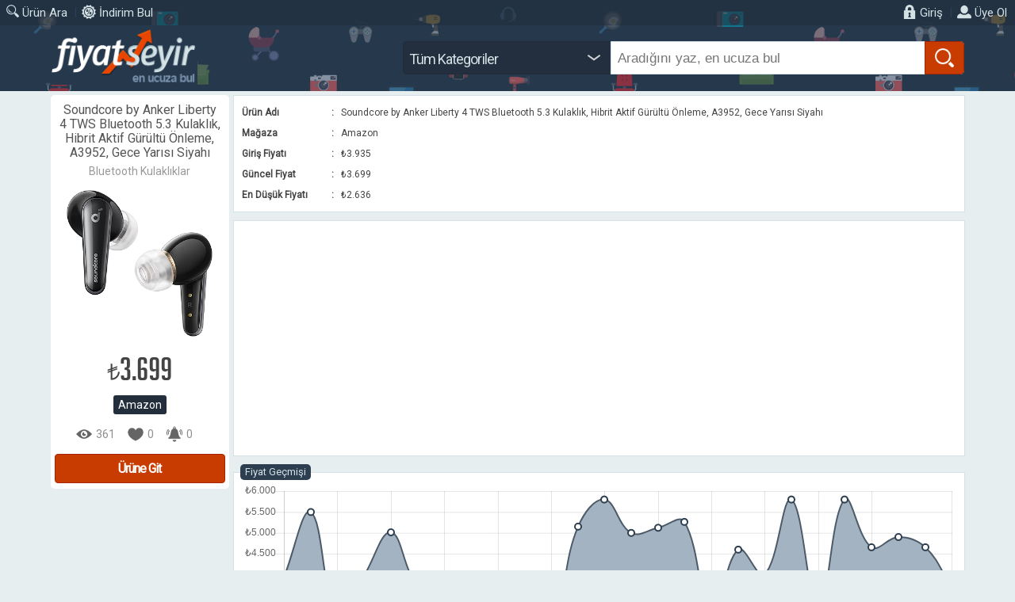

--- FILE ---
content_type: text/html; charset=UTF-8
request_url: https://fiyatseyir.com/index.php?sayfa=urundetay&urun=6134981
body_size: 6529
content:




<!DOCTYPE html PUBLIC "-//W3C//DTD XHTML 1.0 Transitional//EN" "http://www.w3.org/TR/xhtml1/DTD/xhtml1-transitional.dtd"><html xmlns="http://www.w3.org/1999/xhtml">
<head>
<meta http-equiv="Content-Type" content="text/html; charset=utf-8" />
<meta name="viewport" content="width=device-width, height=device-height, initial-scale=1,  maximum-scale=1, minimum-scale=1, user-scalable=no, target-densityDpi=device-dpi" />
<meta name="keywords" content="online fiyat takip sistemi indirim sıcak fırsatlar ucuza al en ucuzu fiyat kıyasla fiyat geçmişi indirim alarmı" />
<meta name="google-play-app" content="app-id=com.fiyatseyir">
<link rel="shortcut icon" href="gorsel/favicon.ico" type="image/x-icon">
<link rel="icon" href="gorsel/favicon.ico" type="image/x-icon">
<link rel="icon" type="image/png" href="gorsel/logoapp.png">
<link rel="apple-touch-icon" sizes="57x57" href="gorsel/logoapp.png">
<link rel="apple-touch-icon" sizes="60x60" href="gorsel/logoapp.png">
<link rel="apple-touch-icon" sizes="72x72" href="gorsel/logoapp.png">
<link rel="apple-touch-icon" sizes="76x76" href="gorsel/logoapp.png">
<link rel="apple-touch-icon" sizes="114x114" href="gorsel/logoapp.png">
<link rel="apple-touch-icon" sizes="120x120" href="gorsel/logoapp.png">
<link rel="apple-touch-icon" sizes="144x144" href="gorsel/logoapp.png">
<link rel="apple-touch-icon" sizes="152x152" href="gorsel/logoapp.png">
<link rel="apple-touch-icon" sizes="180x180" href="gorsel/logoapp.png">
<link rel="icon" type="image/png" sizes="192x192"  href="gorsel/logoapp.png">
<link rel="icon" type="image/png" sizes="32x32" href="gorsel/logoapp.png">
<link rel="icon" type="image/png" sizes="96x96" href="gorsel/logoapp.png">
<link rel="icon" type="image/png" sizes="16x16" href="gorsel/logoapp.png">
<meta name="msapplication-TileColor" content="#ffffff">
<meta name="msapplication-TileImage" content="gorsel/logoapp.png">
<meta name="theme-color" content="#ffffff">
<meta name="Description" content="Aradığın ürünü en ucuza bul, alırken kazan!" />
<meta property="og:image" content="http://fiyatseyir.com/gorsel/ogimage.png" />
<meta property="og:title" content="FiyatSeyir" />
<meta property="og:description"content="Aradığın ürünü en ucuza bul, alırken kazan!"/>


<title>FiyatSeyir - En Ucuza Bul</title>
<link href="css/font.css?v23" rel="stylesheet" type="text/css" />
<link href="https://fonts.googleapis.com/css?family=Roboto" rel="stylesheet">
<link href="css/site.css?v23" rel="stylesheet" type="text/css" />
<script src="https://www.gstatic.com/firebasejs/4.9.1/firebase.js"></script>
<script>
  // Initialize Firebase
  var config = {
    apiKey: "AIzaSyBr99ZbGyRcgx2kbCYuFMGjPFwxxhl6bj8",
    authDomain: "fiyat-seyir.firebaseapp.com",
    databaseURL: "https://fiyat-seyir.firebaseio.com",
    projectId: "fiyat-seyir",
    storageBucket: "fiyat-seyir.appspot.com",
    messagingSenderId: "1062849351313"
  };
  firebase.initializeApp(config);
</script>
<link href="css/ion.rangeSlider.css?v23" rel="stylesheet" type="text/css" />
<link href="css/ion.rangeSlider.skinHTML5.css?v23" rel="stylesheet" type="text/css" />

<script type='text/javascript' src='js/jquery-1.11.0.min.js'></script>
<link rel="stylesheet" type="text/css" href="css/tooltipster.css" />
<link rel="stylesheet" type="text/css" href="css/themes/tooltipster-site.css" />
<script type="text/javascript" src="js/jquery.tooltipster.js"></script>
<script type="text/javascript" src="js/wow.js"></script>
<link rel="stylesheet" href="css/animate.css" type="text/css" />
<script language="javascript" type="text/javascript" src="js/Chart.min.js"></script>
<!--[if lt IE 9]><script language="javascript" type="text/javascript" src="jqplot/excanvas.js"></script><![endif]
<script language="javascript" type="text/javascript" src="jqplot/jquery.jqplot.min.js"></script>
<link rel="stylesheet" type="text/css" href="jqplot/jquery.jqplot.css" />
<script type="text/javascript" src="jqplot/plugins/jqplot.highlighter.min.js"></script>
<script type="text/javascript" src="jqplot/plugins/jqplot.cursor.min.js"></script>
<script type="text/javascript" src="jqplot/plugins/jqplot.dateAxisRenderer.min.js"></script>
<script type="text/javascript" src="jqplot/plugins/jqplot.canvasTextRenderer.min.js"></script>
<script type="text/javascript" src="jqplot/plugins/jqplot.canvasAxisTickRenderer.min.js"></script>
<script type="text/javascript" src="jqplot/plugins/jqplot.categoryAxisRenderer.min.js"></script>
<script type="text/javascript" src="jqplot/plugins/jqplot.barRenderer.min.js"></script>
<script type="text/javascript" src="jqplot/plugins/jqplot.pieRenderer.min.js"></script>
<script type="text/javascript" src="jqplot/plugins/jqplot.pointLabels.min.js"></script>-->
<script language="javascript" type="text/javascript" src="js/java.js?v23"></script>
<script src="js/lazyload.min.js"></script>

<link href="css/responsive.css?v23" rel="stylesheet" type="text/css" />
<script type="text/javascript">
$(document).ready(function(){

	animwow = new WOW({
			boxClass: 'wow'
		});
		animwow.init();
	
	var myLazyLoad = new LazyLoad({
    elements_selector: ".lazy"
});
	
});
	

</script>
<link rel="manifest" href="/manifest.json" />
<script src="https://cdn.onesignal.com/sdks/OneSignalSDK.js" async=""></script>
<script>
  var OneSignal = window.OneSignal || [];
  OneSignal.push(function() {
    OneSignal.init({
      appId: "2bcffc6a-59eb-415e-a7ad-98c2ebe75576",
    });
  });
</script>
</head>
<body class="sayfa_urundetay">
<div class="site_tutucu" id="site_tutucu">
	<div class="site" >
		<div class="banner_tutucu">
			<div class="banner">
			
				<a class="mobilmenudugme"></a>
<div class="mobil_menu_tutucu">
	<div class="mobilmenu">
		<ul>

						<li><a class="giris" href="index.php?sayfa=giris"><span>Giriş</span></a></li>
			<li><a class="uyeol" href="index.php?sayfa=uyeol"><span>Üye Ol</span></a></li>
						
			
			<li><a class="ara" href="index.php?sayfa=arama"><span>Ara</span></a></li>
			<li><a class="indirim" href="index.php?sayfa=indirimbul"><span>İndirimler</span></a></li>
			
					
		
						<li><a class="magaza" href="index.php?sayfa=magazalar"><span>Mağaza</span></a>
			<li><a class="guncelleme" href="index.php?sayfa=guncellemeler"><span>Yenilikler</span></a>
			<li><a class="sss" href="index.php?sayfa=sss"><span>S.S.S</span></a>
            <li><a class="hakkinda" href="index.php?sayfa=hakkinda"><span>Hakkında</span></a>
			<li><a class="iletisim" href="index.php?sayfa=iletisim"><span>İletişim</span></a>
			<li><a class="android" href="https://play.google.com/store/apps/developer?id=ahm@fx" target="_blank"><span>Uygulama</span></a></li>

						
		</ul>
	</div>
</div>


<script type="application/javascript">
$(".mobilmenudugme").click(function () {	
		if ($('.mobilmenu').is(':visible')==true) 
		{
		$(".mobilmenu").slideUp(400);
		
		}
		else
		{
		$(".mobilmenu").slideDown(400);
		}
	});
</script>				<div class="menu_tutucu">
					<div class="menu">
						<ul>
							
														
														
							

							<li class="sol"><a class="ara" href="index.php?sayfa=arama"><span>Ürün Ara</span></a></li>
							<li class="sol"><b>|</b></li>
							<li class="sol"><a class="indirim" href="index.php?sayfa=indirimbul"><span>İndirim Bul</span></a></li>
							
														
														<li><a class="uye" href="index.php?sayfa=uyeol"><span>Üye Ol</span></a></li>
							<li><b>|</b></li>
							<li><a class="giris" href="index.php?sayfa=giris"><span>Giriş</span></a></li>
														
							<div class="temizle"></div>
						</ul>
						
					</div>
				</div>
								<a class="mobilalarmdugme" href="index.php?sayfa=uye&sekme=bildirimler"><i></i></a>
				
				<div class="logo_tutucu">
					<div class="logo  flipInY" data-wow-delay="0ms" >
						<a href="index.php"></a>
					</div>
				
				
				
										<div class="suzgec mobilgizle">
					<div class="formlar">
						<form action="index.php" method="get" target="_self" >		
								<input type="hidden" name="sayfa" id="sayfa" value="arama" />
								<input type="hidden" name="islem" id="islem" value="aramayap" />
								<input type="hidden" name="k" id="k" value="" class="k-sec" />
								<div class="acilirmenu2 kategori-sec"><span class="acilir solyumusat " style="width:250px">Tüm Kategoriler</span>
									<div class="altmenu" style="width:259px; ">
									 
<ul class="kategori-sec">
	<li><div class="acilirmenu3"><a rel="-11" id="annebebek"   ><span class="acilir">Anne Bebek Oyuncak</span></a>
	</div></li>
		<li><div class="acilirmenu3"><a rel="-5" id="beyazesya"   ><span class="acilir">Beyaz Eşya</span></a>
	</div></li>
		<li><div class="acilirmenu3"><a rel="-1" id="bilgisayar"   ><span class="acilir">Bilgisayar & Tablet</span></a>
	</div></li>
		<li><div class="acilirmenu3"><a rel="-2" id="telefon"   ><span class="acilir">Cep Telefonu ve Saat</span></a>
	</div></li>
		<li><div class="acilirmenu3"><a rel="-7" id="diger"   ><span class="acilir">Diğer</span></a>
	</div></li>
		<li><div class="acilirmenu3"><a rel="-6" id="evaletleri"   ><span class="acilir">Elektrikli Ev Aletleri</span></a>
	</div></li>
		<li><div class="acilirmenu3"><a rel="-9" id="evyasam"   ><span class="acilir">Ev & Yaşam</span></a>
	</div></li>
		<li><div class="acilirmenu3"><a rel="-8" id="fotokamera"   ><span class="acilir">Foto & Kamera</span></a>
	</div></li>
		<li><div class="acilirmenu3"><a rel="-18" id="moda"   ><span class="acilir">Giyim, Ayakkabı, Aksesuar</span></a>
	</div></li>
		<li><div class="acilirmenu3"><a rel="-10" id="kirtasiyeofis"   ><span class="acilir">Kırtasiye & Ofis</span></a>
	</div></li>
		<li><div class="acilirmenu3"><a rel="-4" id="oyunkonsol"   ><span class="acilir">Konsol & Oyun</span></a>
	</div></li>
		<li><div class="acilirmenu3"><a rel="-13" id="kisiselbakim"   ><span class="acilir">Kozmetik & Kişisel Bakım</span></a>
	</div></li>
		<li><div class="acilirmenu3"><a rel="-15" id="oto"   ><span class="acilir">Otomobil & Motosiklet</span></a>
	</div></li>
		<li><div class="acilirmenu3"><a rel="-17" id="petshop"   ><span class="acilir">Petshop</span></a>
	</div></li>
		<li><div class="acilirmenu3"><a rel="-12" id="sporoutdoor"   ><span class="acilir">Spor & Outdoor</span></a>
	</div></li>
		<li><div class="acilirmenu3"><a rel="-16" id="market"   ><span class="acilir">Süpermaket</span></a>
	</div></li>
		<li><div class="acilirmenu3"><a rel="-3" id="sesgoruntu"   ><span class="acilir">TV, Ses ve Görüntü</span></a>
	</div></li>
		<li><div class="acilirmenu3"><a rel="-14" id="yapihirdavat"   ><span class="acilir">Yapı Market ve Hırdavat </span></a>
	</div></li>
		<li><div class="acilirmenu3"><a rel=""  class="aktif"><span class="acilir">Tüm Kategoriler</span></a></div></li>
	<div class="temizle"></div>
</ul>


									</div>
								</div>
								<input class="sagyumusat aramakutusu" type="text" value="" name="ara" id="ara" style="width: 446px;" placeholder="Aradığını yaz, en ucuza bul" />
								<input class="bul sagyumusat" type="submit" value="" />
								<div class="temizle"></div>
						</form>
					</div>
					</div>
					<div class="temizle"></div>
					
									</div>
							</div>
		</div>
		
				
				
				
		
						<div class="icerik_tutucu">
<div class="icerik">
<div class="ic">
	
<div class="solbolme">
<div class="urundetay az">
	<div class="ad">Soundcore by Anker Liberty 4 TWS Bluetooth 5.3 Kulaklık, Hibrit Aktif Gürültü Önleme, A3952, Gece Yarısı Siyahı</div>
	<div class="kategori">Bluetooth Kulaklıklar</div>
	<div class="resim"><img class="lazy" src="gorsel/lazyload.gif" data-src="https://m.media-amazon.com/images/I/61c62hulIKL._AC_UL320_.jpg" height="" width="" /></div>
	
	<div class="fiyat">
		<span class="yeni"><span class="simge-tl">₺</span>3.699</span>
	</div>
	
	<div class="magaza"><a href="index.php?sayfa=magaza&magaza=az">Amazon</a></div>
	
	<div class="altbilgi">
		<span class="izlenme ipucu" title="Gösterim">361</span>
		<span class="favori ipucu" title="Beğeniler/Favoriler">0</span>
		<span class="alarm ipucu" title="Alarmlar">0</span>
		<div class="temizle"></div>
	</div>
	
	<div class="link"><a rel="6134981" target="_blank" href="https://www.amazon.com.tr/dp/B0B9M9ZNY9">Ürüne Git</a></div>
</div>
</div>



<div class="sagbolme">
<div class="urundetaylar">
<fieldset style="margin-top: 0px; ">



<div class="formlar" style="padding: 0px; ">
<table width="100%" border="0" cellspacing="2" cellpadding="2">
   <tbody>
   
     <tr>
		<th width="105">Ürün Adı</th>
		<th width="8" class="mobilgizle">:</th>
		<td width="744">Soundcore by Anker Liberty 4 TWS Bluetooth 5.3 Kulaklık, Hibrit Aktif Gürültü Önleme, A3952, Gece Yarısı Siyahı</td>
     </tr>
     
     <tr>
		<th>Mağaza</th>
		<th class="mobilgizle">:</th>
		<td>Amazon</td>
     </tr>
     
     <tr>
		<th>Giriş Fiyatı</th>
		<th class="mobilgizle">:</th>
		<td>₺3.935</td>
     </tr>
     <tr>
		<th>Güncel Fiyat</th>
		<th class="mobilgizle">:</th>
		<td>₺3.699</td>
     </tr>
     <tr>
		<th>En Düşük Fiyatı</th>
		<th class="mobilgizle">:</th>
		<td>₺2.636</td>
     </tr>
</table>
</div>
</fieldset>


<fieldset class="" style="text-align: center">						
				<div align="center" class="urunicireklam">
	<script async src="//pagead2.googlesyndication.com/pagead/js/adsbygoogle.js"></script>
	<!-- FiyatSeyir -->
	<ins class="adsbygoogle"
		 style="display:block"
		 data-ad-client="ca-pub-9965854696728830"
		 data-ad-slot="9784418856"
		 data-ad-format="auto"></ins>
	<script>
	(adsbygoogle = window.adsbygoogle || []).push({});
	</script>
</div>
<div class="temizle"></div></fieldset>


<fieldset><legend><h3>Fiyat Geçmişi</h3></legend>

<!--<div id="grafik" style="height:200px;width:100%; margin:0px 5px 5px 5px; "></div> -->
<div style="max-height: 250px"><canvas id="grafik-6134981" style="max-height: 250px; height:250px!important;width:100%; margin:0px 0px 0px 0px; z-index: 2; "></canvas></div>
<div class="temizle"></div>
<div class="tablo gecmis"  style="display: block; " >
<table width="100%" border="0" cellspacing="0" cellpadding="0">
   <tbody>
   
     <tr class="baslik">
		
		<td width="52%">Tarih</td>
		<td width="18%" align="center">Miktar</td>
		<td width="18%" align="center">Değişim</td>
		<td width="16%" align="right">Fiyat&nbsp;</td>
     </tr>


      <tr class="tek">
                <td>23 Mayıs 2023</td>
		<td align="center"><span class="turuncu">-</span></td>
        <td align="center"><span class="turuncu">-</span></td>
        <td align="right">₺3.935&nbsp;</td>
      </tr>


      <tr class="cift">
        
        <td>01 Kasım 2024                
        </td>

		<td align="center"><span class="fark kirmizi" >+ ₺1564</span></td>
       
        <td align="center"><span class="fark kirmizi" >+ %40</span></td>
        <td align="right"><span class="simge-tl">₺</span>5.499&nbsp;</td>
      </tr>
      

      
      <tr class="tek">
        
        <td>24 Aralık 2024                
        </td>

		<td align="center"><span class="fark yesil" >- ₺2500</span></td>
       
        <td align="center"><span class="fark yesil">- %45</span></td>
        <td align="right"><span class="simge-tl">₺</span>2.999&nbsp;</td>
      </tr>
      

      
      <tr class="cift">
        
        <td>11 Ocak 2025                
        </td>

		<td align="center"><span class="fark kirmizi" >+ ₺975</span></td>
       
        <td align="center"><span class="fark kirmizi" >+ %33</span></td>
        <td align="right"><span class="simge-tl">₺</span>3.974&nbsp;</td>
      </tr>
      

      
      <tr class="tek">
        
        <td>16 Ocak 2025                
        </td>

		<td align="center"><span class="fark kirmizi" >+ ₺1039</span></td>
       
        <td align="center"><span class="fark kirmizi" >+ %26</span></td>
        <td align="right"><span class="simge-tl">₺</span>5.013&nbsp;</td>
      </tr>
      

      
      <tr class="cift">
        
        <td>17 Ocak 2025                
        </td>

		<td align="center"><span class="fark yesil" >- ₺1239</span></td>
       
        <td align="center"><span class="fark yesil">- %25</span></td>
        <td align="right"><span class="simge-tl">₺</span>3.774&nbsp;</td>
      </tr>
      

      
      <tr class="tek">
        
        <td>27 Ocak 2025                
        </td>

		<td align="center"><span class="fark yesil" >- ₺100</span></td>
       
        <td align="center"><span class="fark yesil">- %3</span></td>
        <td align="right"><span class="simge-tl">₺</span>3.674&nbsp;</td>
      </tr>
      

      
      <tr class="cift">
        
        <td>01 Şubat 2025                
        </td>

		<td align="center"><span class="fark kirmizi" >+ ₺300</span></td>
       
        <td align="center"><span class="fark kirmizi" >+ %8</span></td>
        <td align="right"><span class="simge-tl">₺</span>3.974&nbsp;</td>
      </tr>
      

      
      <tr class="tek">
        
        <td>17 Şubat 2025                
        </td>

		<td align="center"><span class="fark yesil" >- ₺100</span></td>
       
        <td align="center"><span class="fark yesil">- %3</span></td>
        <td align="right"><span class="simge-tl">₺</span>3.874&nbsp;</td>
      </tr>
      

      
      <tr class="cift">
        
        <td>21 Şubat 2025                
        </td>

		<td align="center"><span class="fark yesil" >- ₺901</span></td>
       
        <td align="center"><span class="fark yesil">- %23</span></td>
        <td align="right"><span class="simge-tl">₺</span>2.973&nbsp;</td>
      </tr>
      

      
      <tr class="tek">
        
        <td>11 Temmuz 2025                
        </td>

		<td align="center"><span class="fark yesil" >- ₺134</span></td>
       
        <td align="center"><span class="fark yesil">- %5</span></td>
        <td align="right"><span class="simge-tl">₺</span>2.839&nbsp;</td>
      </tr>
      

      
      <tr class="cift">
        
        <td>17 Temmuz 2025                
        </td>

		<td align="center"><span class="fark kirmizi" >+ ₺2311</span></td>
       
        <td align="center"><span class="fark kirmizi" >+ %81</span></td>
        <td align="right"><span class="simge-tl">₺</span>5.150&nbsp;</td>
      </tr>
      

      
      <tr class="tek">
        
        <td>21 Temmuz 2025                
        </td>

		<td align="center"><span class="fark kirmizi" >+ ₺649</span></td>
       
        <td align="center"><span class="fark kirmizi" >+ %13</span></td>
        <td align="right"><span class="simge-tl">₺</span>5.799&nbsp;</td>
      </tr>
      

      
      <tr class="cift">
        
        <td>24 Temmuz 2025                
        </td>

		<td align="center"><span class="fark yesil" >- ₺800</span></td>
       
        <td align="center"><span class="fark yesil">- %14</span></td>
        <td align="right"><span class="simge-tl">₺</span>4.999&nbsp;</td>
      </tr>
      

      
      <tr class="tek">
        
        <td>28 Temmuz 2025                
        </td>

		<td align="center"><span class="fark kirmizi" >+ ₺123</span></td>
       
        <td align="center"><span class="fark kirmizi" >+ %2</span></td>
        <td align="right"><span class="simge-tl">₺</span>5.122&nbsp;</td>
      </tr>
      

      
      <tr class="cift">
        
        <td>30 Temmuz 2025                
        </td>

		<td align="center"><span class="fark kirmizi" >+ ₺141</span></td>
       
        <td align="center"><span class="fark kirmizi" >+ %3</span></td>
        <td align="right"><span class="simge-tl">₺</span>5.263&nbsp;</td>
      </tr>
      

      
      <tr class="tek">
        
        <td>03 Eylül 2025                
        </td>

		<td align="center"><span class="fark yesil" >- ₺2264</span></td>
       
        <td align="center"><span class="fark yesil">- %43</span></td>
        <td align="right"><span class="simge-tl">₺</span>2.999&nbsp;</td>
      </tr>
      

      
      <tr class="cift">
        
        <td>06 Ekim 2025                
        </td>

		<td align="center"><span class="fark kirmizi" >+ ₺1600</span></td>
       
        <td align="center"><span class="fark kirmizi" >+ %53</span></td>
        <td align="right"><span class="simge-tl">₺</span>4.599&nbsp;</td>
      </tr>
      

      
      <tr class="tek">
        
        <td>25 Ekim 2025                
        </td>

		<td align="center"><span class="fark yesil" >- ₺600</span></td>
       
        <td align="center"><span class="fark yesil">- %13</span></td>
        <td align="right"><span class="simge-tl">₺</span>3.999&nbsp;</td>
      </tr>
      

      
      <tr class="cift">
        
        <td>11 Kasım 2025                
        </td>

		<td align="center"><span class="fark kirmizi" >+ ₺1800</span></td>
       
        <td align="center"><span class="fark kirmizi" >+ %45</span></td>
        <td align="right"><span class="simge-tl">₺</span>5.799&nbsp;</td>
      </tr>
      

      
      <tr class="tek">
        
        <td>12 Kasım 2025                
        </td>

		<td align="center"><span class="fark yesil" >- ₺2600</span></td>
       
        <td align="center"><span class="fark yesil">- %45</span></td>
        <td align="right"><span class="simge-tl">₺</span>3.199&nbsp;</td>
      </tr>
      

      
      <tr class="cift">
        
        <td>12 Aralık 2025                
        </td>

		<td align="center"><span class="fark kirmizi" >+ ₺2600</span></td>
       
        <td align="center"><span class="fark kirmizi" >+ %81</span></td>
        <td align="right"><span class="simge-tl">₺</span>5.799&nbsp;</td>
      </tr>
      

      
      <tr class="tek">
        
        <td>13 Aralık 2025                
        </td>

		<td align="center"><span class="fark yesil" >- ₺1144</span></td>
       
        <td align="center"><span class="fark yesil">- %20</span></td>
        <td align="right"><span class="simge-tl">₺</span>4.655&nbsp;</td>
      </tr>
      

      
      <tr class="cift">
        
        <td>29 Aralık 2025                
        </td>

		<td align="center"><span class="fark kirmizi" >+ ₺245</span></td>
       
        <td align="center"><span class="fark kirmizi" >+ %5</span></td>
        <td align="right"><span class="simge-tl">₺</span>4.900&nbsp;</td>
      </tr>
      

      
      <tr class="tek">
        
        <td>12 Ocak 2026                
        </td>

		<td align="center"><span class="fark yesil" >- ₺245</span></td>
       
        <td align="center"><span class="fark yesil">- %5</span></td>
        <td align="right"><span class="simge-tl">₺</span>4.655&nbsp;</td>
      </tr>
      

      
      <tr class="cift">
        
        <td>27 Ocak 2026                
        </td>

		<td align="center"><span class="fark yesil" >- ₺956</span></td>
       
        <td align="center"><span class="fark yesil">- %21</span></td>
        <td align="right"><span class="simge-tl">₺</span>3.699&nbsp;</td>
      </tr>
      

      
  
    
  </table>


<script type="text/javascript">


var line1=[3935,5499,2999,3974,5013,3774,3674,3974,3874,2973,2839,5150,5799,4999,5122,5263,2999,4599,3999,5799,3199,5799,4655,4900,4655,3699];
var ticks = ['23 Mayıs','01 Kasım','24 Aralık','11 Ocak','16 Ocak','17 Ocak','27 Ocak','01 Şubat','17 Şubat','21 Şubat','11 Temmuz','17 Temmuz','21 Temmuz','24 Temmuz','28 Temmuz','30 Temmuz','03 Eylül','06 Ekim','25 Ekim','11 Kasım','12 Kasım','12 Aralık','13 Aralık','29 Aralık','12 Ocak','27 Ocak'];
$(document).ready(function(){
grafikyap("grafik-6134981");
	
});
	</script>




</div>
</fieldset>
</div>


<fieldset style="display: none1; "><legend><h3>Eşleşen/Benzer Ürünlerden Bazıları</h3></legend>
<div id="urun-islem"></div>
<div id="eslesenurunler"></div>
<p class="bildirim bilgi">Daha fazla sonuca ulaşmak için arama yapabilirsiniz. Arama yapmak için <a href="index.php?sayfa=arama&islem=aramayap&k=16&ara=Soundcore by Anker Liberty">buraya</a> tıklayın.
</fieldset>

<fieldset><legend><h3>Arama Araçları</h3></legend>
<div class="aramaaraclari">
<a class="fiyatseyir ipucu" title="FiyatSeyir'de Ara" target="_self" href="index.php?sayfa=arama&islem=aramayap&k=16&ara=Soundcore by Anker Liberty"><span>FiyatSeyir</span></a><a class="google ipucu" title="Google'da Ara" target="_blank" href="https://www.google.com.tr/search?q=Soundcore by Anker Liberty"><span>Google</span></a><a class="akakce ipucu" title="Akakçe'de Ara" target="_blank" href="https://www.akakce.com/arama/?q=Soundcore by Anker Liberty&s=2"><span>Akakçe</span></a><a class="n11 ipucu" title="n11'de Ara" target="_blank" href="https://www.n11.com/arama?q=Soundcore by Anker Liberty&srt=PRICE_LOW"><span>n11</span></a><a class="cimri ipucu" title="Cimri'de Ara" target="_blank" href="https://www.cimri.com/arama?sort=price%2Casc&q=Soundcore by Anker Liberty"><span>Cimri</span></a></div>
</fieldset>


</div>
<div class="temizle"></div>

</div>


</div>

<div class="temizle"></div>
</div>
</div>

<script type="text/javascript">

$(document).ready(function(){

function boyutla2(){	
	var siteh=$('.site_tutucu').height();
	var sitew=$('.site_tutucu').width();
	if($( ".footer_tutucu" ).hasClass( "serbest" )==false) siteh = siteh + $('.footer_tutucu').height();
	var windowh=$( window ).height();
		if(siteh>windowh) $( ".footer_tutucu" ).addClass( "serbest" );
		else $( ".footer_tutucu" ).removeClass( "serbest" );
	
	var myLazyLoad = new LazyLoad({
    elements_selector: ".lazy" });
	
	}
				  
				  
		var request = $.ajax({
			  url: "ajax_benzerurunler.php",
			  method: "GET",
			  data: { uid : 6134981, ajax: 1, uad: "Soundcore by Anker Liberty", ukategori:16 },
			  dataType: "text",
			  beforeSend: function() { $("#urun-islem").html("<p class=\"bildirim mini uyari\">En iyi eşleşen ürünler aranırken lütfen bekleyiniz.</p>");  $("#urun-islem").fadeIn();  },
			  complete: function() { $("#urun-islem").hide(); }
			});

			request.done(function( msg ) {

			  $("#eslesenurunler").html( msg );
			  $("#eslesenurunler").fadeIn();
			  boyutla2();
			});

			request.fail(function( jqXHR, textStatus ) {
			 // alert( "Hata: " + textStatus );
			});


	
});

</script>
								
				
										
				
		
				
		
				
								<div class="footer_tutucu ">
			<div class="tanitim_tutucu">
			<div class="tanitim">
				<div class="kutu kutu-fiyat">
					<h3>Aradığınız ürünü </br>aklınızdaki fiyata bulun.</h3>
					<p>Onlarca mağazadaki ürünleri tek bir noktadan arayın, en ucuza bulun.</p>
				</div>
				<div class="kutu kutu-indirim">
					<h3>İndirimlerden </br> habersiz kalmayın.</h3>
					<p>Hangi mağazada hangi ürünler indirimde görün, ürünlerin fiyat geçmişini inceleyin.</p>
				</div>
				<div class="kutu kutu-bildirim">
					<h3>Beğendiğiniz ürünleri </br>kolayca takip edin.</h3>
					<p>Ürünleri favorilerinize ekleyin, fiyat alarmı kurun, fiyatı düşünce anında haberiniz olsun.</p>
				</div>
				<div class="temizle"></div>
			</div></div>
			<div class="footer"><div class="footermenu">
	<ul>
		<li><a href="index.php?sayfa=magazalar" class="ipucu" title="Mağaza Listesi"><span>Mağazalar</span></a></li>
		<li>|</li>
		<li><a href="index.php?sayfa=guncellemeler" class="ipucu" title="Güncelleme Geçmişi"><span>Güncellemeler</span></a>
		</li>
		<li>|</li>
		<li><a href="index.php?sayfa=sss" class="ipucu" title="Sık Sorulan Sorular"><span>SSS</span></a></li>
		<li>|</li>
		<li><a href="index.php?sayfa=hakkinda" class="ipucu" title="Hakkında"><span>Hakkında</span></a></li>
		<li>|</li>
		<li><a href="index.php?sayfa=iletisim" class="ipucu" title="Reklam Ver"><span>Reklam Ver</span></a></li>
		<li>|</li>
		<li><a href="index.php?sayfa=iletisim" class="ipucu" title="Bize Ulaşın"><span>İletişim</span></a></li>
		<div class="temizle"></div>
	</ul>
</div>				<!--<a class="biltek" title="Biltek Tasarım" href="https://www.biltektasarim.com/" target="_blank"><img height="18" src="gorsel/biltek-imza.svg" alt="Web Tasarım"></a>-->


			<div class="signature">
              <a href="https://www.biltektasarim.com" rel="noopener" target="_blank" title="Web Tasarım">Web Tasarım</a> 
              <a href="https://www.biltektasarim.com" rel="noopener" target="_blank" title="Web Tasarım"><img src="gorsel/biltek-imza.svg" alt="Web Tasarım"></a>
            </div>


				<span class="copyright">© 2020 FiyatSeyir</span>
				<div class="sosyal">
					<a title="Facebook sayfasını beğen." class="fb ipucu" href="https://www.facebook.com/fiyatseyir" target="_blank"></a>
					<a title="Twitter sayfasını takip et." class="tw ipucu" href="https://twitter.com/fiyatseyir" target="_blank"></a>
					<div class="temizle"></div>
				</div>
				
				<div class="temizle"></div>
			</div>
		</div>
			</div>
</div>
</body>
</html>

--- FILE ---
content_type: text/html; charset=UTF-8
request_url: https://fiyatseyir.com/ajax_benzerurunler.php?uid=6134981&ajax=1&uad=Soundcore+by+Anker+Liberty&ukategori=16
body_size: 1167
content:




<div class="urunler">
		
				 
		 
		<!-- ÜRÜN -->
				<div class="urun_tutucu yatay">
		<div class="urun vb aramasonuc resimli">
			<div class="urun-oran kirmizi">
			
						
						
			</div>
			<div class="urun-bilgiler">							
				<div class="urun-ad"><span><a rel="6817675" target="_self" href="index.php?sayfa=urundetay&urun=6817675">Anker Soundcore Liberty 5 TWS Dolby Audio ANC Bluetooth Kulaklık - Siyah</a></span></div>
				<div class="urun-kategori">Bluetooth Kulaklıklar</div>
				<div class="urun-altbilgi">
					<div class="urun-site"><a href="index.php?sayfa=magaza&magaza=vb">Vatan Bilgisayar</a></div>
					<div class="urun-dugme fiyatgecmis"><a title="Fiyat Geçmişi" class="gecmis ipucu" rel="6817675" ></a></div>
					<div class="urun-dugme firsat"><a title="Beğen" class="begen ipucu" rel="6817675" ></a></div>
					<div class="urun-dugme bildir"><a title="Fiyat Alarmı Kur" class="alarm ipucu" rel="6817675" ></a></div>
															<div class="urun-kiyas"></div>
					<div class="urun-ara"><a class="sitede ipucu" title="FiyatSeyir'de ara" target="_self" href="index.php?sayfa=arama&islem=aramayap&k=16&ara=Anker Soundcore Liberty 5">ara</a><a class="akakce ipucu" title="Akakçe'de ara" target="_blank" href="https://www.akakce.com/arama/?q=Anker Soundcore Liberty 5&s=2">aa</a><a class="n11 ipucu" title="n11'de ara" target="_blank" href="https://www.n11.com/arama?q=Anker Soundcore Liberty 5&srt=PRICE_LOW">n11</a><a class="gittigidiyor ipucu" title="GittiGidiyor'da ara" target="_blank" href="https://www.gittigidiyor.com/arama/?k=Anker Soundcore Liberty 5&sra=hpa">gg</a><a class="google ipucu" title="Google'da ara" target="_blank" href="https://www.google.com.tr/search?q=Anker Soundcore Liberty 5">g</a></div>
					<div class="temizle"></div>
				</div>
			</div>
			<div class="urun-resim "><table border="0" cellpadding="0" cellspacing="0"><tr><td valign="middle"><a target="_self" href="index.php?sayfa=urundetay&urun=6817675"><img border="0" class="lazy" src="gorsel/lazyload.gif" data-src="https://cdn.vatanbilgisayar.com/Upload/PRODUCT/anker/thumb/153180-1_small.jpg" height="" width="" /></a></td></tr></table></div> 						<div class="urun-fiyat ">
				<span class="fiyat-eski"><span class="simge-tl">₺</span>4.519</span>
				<span class="fiyat-yeni"><span class="simge-tl">₺</span>5.499</span>
			</div>
		</div>
		<div class="yukleniyor" id="urun-islem-bekle-6817675"></div>
		<div class="islemsonuc" id="urun-islem-6817675"></div>
		</div>
		<!-- ÜRÜN -->

		
		
				 
		 
		<!-- ÜRÜN -->
				<div class="urun_tutucu yatay">
		<div class="urun az aramasonuc resimli">
			<div class="urun-oran kirmizi">
			
						
						
			</div>
			<div class="urun-bilgiler">							
				<div class="urun-ad"><span><a rel="6271851" target="_self" href="index.php?sayfa=urundetay&urun=6271851">Soundcore by Anker Liberty 3 Pro Kablosuz Kulak İçi Kulaklık, Aktif Gürültü Engelleme, 32 Saat Çalma, Beyaz</a></span></div>
				<div class="urun-kategori">Bluetooth Kulaklıklar</div>
				<div class="urun-altbilgi">
					<div class="urun-site"><a href="index.php?sayfa=magaza&magaza=az">Amazon</a></div>
					<div class="urun-dugme fiyatgecmis"><a title="Fiyat Geçmişi" class="gecmis ipucu" rel="6271851" ></a></div>
					<div class="urun-dugme firsat"><a title="Beğen" class="begen ipucu" rel="6271851" ></a></div>
					<div class="urun-dugme bildir"><a title="Fiyat Alarmı Kur" class="alarm ipucu" rel="6271851" ></a></div>
															<div class="urun-kiyas"></div>
					<div class="urun-ara"><a class="sitede ipucu" title="FiyatSeyir'de ara" target="_self" href="index.php?sayfa=arama&islem=aramayap&k=16&ara=Soundcore by Anker Liberty">ara</a><a class="akakce ipucu" title="Akakçe'de ara" target="_blank" href="https://www.akakce.com/arama/?q=Soundcore by Anker Liberty&s=2">aa</a><a class="n11 ipucu" title="n11'de ara" target="_blank" href="https://www.n11.com/arama?q=Soundcore by Anker Liberty&srt=PRICE_LOW">n11</a><a class="gittigidiyor ipucu" title="GittiGidiyor'da ara" target="_blank" href="https://www.gittigidiyor.com/arama/?k=Soundcore by Anker Liberty&sra=hpa">gg</a><a class="google ipucu" title="Google'da ara" target="_blank" href="https://www.google.com.tr/search?q=Soundcore by Anker Liberty">g</a></div>
					<div class="temizle"></div>
				</div>
			</div>
			<div class="urun-resim "><table border="0" cellpadding="0" cellspacing="0"><tr><td valign="middle"><a target="_self" href="index.php?sayfa=urundetay&urun=6271851"><img border="0" class="lazy" src="gorsel/lazyload.gif" data-src="https://m.media-amazon.com/images/I/51XClmlDfGL._AC_UL320_.jpg" height="" width="" /></a></td></tr></table></div> 						<div class="urun-fiyat ">
				<span class="fiyat-eski"><span class="simge-tl">₺</span>5.420</span>
				<span class="fiyat-yeni"><span class="simge-tl">₺</span>5.700</span>
			</div>
		</div>
		<div class="yukleniyor" id="urun-islem-bekle-6271851"></div>
		<div class="islemsonuc" id="urun-islem-6271851"></div>
		</div>
		<!-- ÜRÜN -->

		
				<div class="temizle"></div>			
</div>

--- FILE ---
content_type: text/html; charset=utf-8
request_url: https://www.google.com/recaptcha/api2/aframe
body_size: 267
content:
<!DOCTYPE HTML><html><head><meta http-equiv="content-type" content="text/html; charset=UTF-8"></head><body><script nonce="iFCOo7G6IdYBqQ9EpqQl3w">/** Anti-fraud and anti-abuse applications only. See google.com/recaptcha */ try{var clients={'sodar':'https://pagead2.googlesyndication.com/pagead/sodar?'};window.addEventListener("message",function(a){try{if(a.source===window.parent){var b=JSON.parse(a.data);var c=clients[b['id']];if(c){var d=document.createElement('img');d.src=c+b['params']+'&rc='+(localStorage.getItem("rc::a")?sessionStorage.getItem("rc::b"):"");window.document.body.appendChild(d);sessionStorage.setItem("rc::e",parseInt(sessionStorage.getItem("rc::e")||0)+1);localStorage.setItem("rc::h",'1769978801659');}}}catch(b){}});window.parent.postMessage("_grecaptcha_ready", "*");}catch(b){}</script></body></html>

--- FILE ---
content_type: text/css
request_url: https://fiyatseyir.com/css/font.css?v23
body_size: 332
content:
@font-face {
    font-family: 'BigNoodle';
    src: url('fonts/big_noodle_titling-webfont.woff2') format('woff2'),
         url('fonts/big_noodle_titling-webfont.woff') format('woff');
    font-weight: normal;
    font-style: normal;
}
	@font-face {
		font-family: 'TRY';
		src:url('fonts/TRY.eot');
		src:url('fonts/TRY.eot?#iefix') format('embedded-opentype'),
			url('fonts/TRY.woff') format('woff'),
			url('fonts/TRY.ttf') format('truetype'),
			url('fonts/TRY.svg#TRY') format('svg');
		font-weight: normal;
		font-style: normal;
	}
	.simge-tl, .simgetl {
		font-family: 'TRY';
		speak: none;
		font-style: normal;
		font-weight: normal;
		font-variant: normal;
		text-transform: none;
		line-height: 1;
		-webkit-font-smoothing: antialiased;
	}
	.simgetl:before {
		content: "\20ba";
	}

--- FILE ---
content_type: text/css
request_url: https://fiyatseyir.com/css/site.css?v23
body_size: 16847
content:
@charset "utf-8";
/* FiyatSeyir@2018 CSS */
html{ width:100%; height: 100%;

/*filter:grayscale(100%)!important; */
}
body {
	margin: 0px;
	padding: 0px;
	font-family: "Roboto","Arial", "Verdana", "sans-serif";
	font-size: 12px;
	color: #444;
	width: 100%;
	height: 100%;
	background-color: #e7eeef;
}
a {
	color: #2d3e50;
	text-decoration: none;
}
a:hover {
	text-decoration: underline;
}
.urun:hover,
tr:hover,
td:hover,
a:hover,
li:hover,
input[type=submit], 
input[type=reset], 
input[type=button] {	 
	-o-transition:color .2s ease-out, background .2s ease-in, border .2s ease-in;
  	-ms-transition:color .2s ease-out, background .2s ease-in, border .2s ease-in;
  	-moz-transition:color .2s ease-out, background .2s ease-in, border .2s ease-in;
  	-webkit-transition:color .2s ease-out, background .2s ease-in, border .2s ease-in;
  	transition:color .2s ease-out, background .2s ease-in, border .2s ease-in;
	
}

table  th { font-weight:600; text-align: left; white-space:nowrap; }
strong,b { font-weight:700; }
table  th[align="center"] {text-align: center; }
table  th[align="right"] {text-align: right; }

textarea,
select,
input[type="text"],
input[type="button"],
input[type="submit"] {
     -webkit-appearance: none;
	 -moz-appearance: none;
     border-radius: 0;
}

font[color=green]
{
	color: #390;
}
font[color=red]
{
	color: #C00;
}
font[color=orange]
{
	color: #F60;
}

.site_tutucu { min-width: 1153px;   }
.site {     
	background-image: url(../gorsel/bannerbg.jpg);
    background-repeat: repeat-x;
    background-size: auto 297px;
    background-position: center 0px; }
.icerik_tutucu { background-color: #e7eeef;     padding-bottom: 10px; min-height: 300px;  }
.icerik { width: auto; margin: 0 auto; max-width: 1153px; }

.icerik.orta{ width: 1153px; padding-top: 5px; text-align: center; }
.icerik.mini{ padding-top: 5px; text-align: center; }
.icerik.tam{ padding-top: 5px; text-align: center; max-width: none; width: auto;  }


.icerik .ic { padding: 0px 0px; }

.icerik .sagbolme { float: left; width: 923px; margin-left: 5px;   padding-top: 5px; }
.icerik .solbolme { float: left; width: 225px; }
.icerik .sagbolme.tam {float:none; width: auto; margin: 0px; }

.genis .icerik { max-width: 100%; margin-left: 10px; margin-right: 5px; }
.genis .icerik .sagbolme { width: auto; }


.slider_tutucu{}
.slider { width: 1150px; height: 410px; margin: 0 auto; background-color: #e7eeef;    border: 0px solid #e7eeef;    border-radius: 6px; overflow: hidden; }
.slider .slideroge { position: relative; border-radius: 5px; overflow: hidden;}
.slider .slideroge .aciklama { position: absolute; left: 0px; right: 0px; bottom: 0px; z-index: 10; background-color: rgba(45, 62, 80, 0.87);    text-align: left;    color: #e7eeef; font-size: 20px; padding: 10px 10px 10px 10px;  }
.slider .slideroge img { border-radius: 5px;  width: 1150px; height: 410px; border: 0;    }

.slider.mobilslider .slideroge img { border-radius: 5px;  max-width: 100%; height: auto; border: none; box-sizing: border-box; }
.slider.mobilslider .slideroge {  }

.slider.mobilslider { width: auto; display: block; height: auto; max-height: 290px; margin: 0 auto; background-color: #26384c;    border: 0px;    border-radius: 0px; overflow: hidden; padding: 0px 5px 10px 5px;  }
.slider.mobilslider .swiper-container{ border-radius: 5px; overflow: hidden; }
.slider.mobilslider .slideroge .aciklama { position: relative; left: 0px; right: 0px; bottom: 0px; z-index: 10; background-color: rgba(45, 62, 80, 0.87);   text-align: center;    color: #e7eeef; font-size: 16px; padding: 5px;  }


.yanbanner { overflow: hidden; border: 0px dashed #d4e2e6; margin-bottom: 5px; width: 225px; height: 175px; border-radius: 5px; position: relative; opacity: 0.5; }
.yanbanner.bir { margin-top: 10px;}
.yanbanner img { width: 225px; height: 175px;  transition: all .2s ease-in-out; z-index: 1; }
.yanbanner:hover img { transform: scale(1.11) rotate(-5deg);  }
.yanbanner:hover {opacity: 1; }
.yanbanner .aciklama { display: none; position: absolute; left: 0px; right: 0px; top: 0px; bottom: 0px; z-index: 10; background-color: rgba(255,255,255,0.80); text-align: center; color: #666; font-size: 20px; padding: 43px 10px 0px 10px; }
.yanbanner:hover .aciklama { display:block; }
.active .yanbanner {  opacity: 1; }

.yanmenu { background-color: #fff; padding: 5px; margin: 0px 0px 10px 0px; border-radius: 5px;  }
.yanmenu h3 { margin:0px; padding: 5px 0px 5px 5px; font-weight: 700; text-align: left;  }
.yanmenu h3 i { opacity: 0.5; float:right; width:22px; height: 16px; background-size: 16px; background-image: url(../gorsel/secimbos.png); background-repeat: no-repeat; background-position: 5px center; display: block; margin-right: 0px; cursor: pointer;}

.yanmenu h3 i.aktif {background-image: url(../gorsel/secimsecili.png);  }
.yanmenu h3 span { cursor: pointer; }
.yanmenu h3 i:hover { opacity: 1; }
.yanmenu h3 b { font-weight: 400; float: right; font-size: 12px; opacity: 0.5; line-height: 18px; margin-right: 3px; display: none; }
.yanmenu ul { margin: 0px 0px 0px 0px; padding: 0px 0px 0px 0px; list-style: none; }
.yanmenu.kapali h3 b {  }
.yanmenu .secenekler {  padding-top: 5px; }

.yanmenu.kapali .secenekler { display: none; }

.yanmenu ul ul { padding-left: 20px; }
.yanmenu div > ul {max-height: 315px; overflow-x: hidden; overflow-y: auto; }
.yanmenu.mini div > ul {max-height: 73px; }

.yanmenu ul li { text-align: left; position: relative; }
.yanmenu ul li i{  z-index: 10; position: absolute; right: 0px; top: 0px; display: block; width: 24px; height: 24px; cursor: pointer; background-image: url(../gorsel/simge_yanmenuac.png); opacity: 0.2; background-repeat: no-repeat; background-size: 12px; background-position: center center; }
.yanmenu ul li.acik i{ opacity: 0.5; } 
.yanmenu ul li i:hover{ opacity: 0.5; } 

.yanmenu ul li a img { float: right;    position: relative;    top: -3px;    height: 20px;    width: 20px;}

.yanmenu ul li a{ padding: 5px 5px 5px 25px ; display: block; background-image: url(../gorsel/secimbos.png); background-repeat: no-repeat; background-position: 5px center; background-size: 16px; text-decoration: none; cursor: pointer; }
.yanmenu ul li a.aktif{ background-image: url(../gorsel/secimsecili.png); font-weight: 700; color: #666;   }
.yanmenu ul li a.pasif{ opacity: 0.5;  }

.yanmenu ul li a:hover { background-color: #d4e2e6; color: #2d3e50; }

.yanmenu ul ul {display: none; }

.secimmenu{
	padding: 5px 5px 2px 4px;
    border: 1px solid #d4e2e6;
	color: #2d3e50;
    line-height: 16px;
    letter-spacing: -0.05em;
    border-radius: 4px;
    background-color: #fff;
    font-size: 14px;
}
.secimmenu ul { margin: 0px 0px 0px 0px; padding: 0px 0px 0px 0px; list-style: none; text-align: left; }

.secimmenu ul li { text-align: left; position: relative; display: inline-block; width: 145px; }
.secimmenu ul li i{  z-index: 10; position: absolute; right: 0px; top: 0px; display: block; width: 24px; height: 24px; cursor: pointer; background-image: url(../gorsel/simge_yanmenuac.png); opacity: 0.2; background-repeat: no-repeat; background-size: 12px; background-position: center center; }
.secimmenu ul li.acik i{ opacity: 0.5; } 
.secimmenu ul li i:hover{ opacity: 0.5; } 
.secimmenu ul li a{ opacity: 0.6; padding: 5px 5px 5px 25px ; display: block; background-image: url(../gorsel/secimbos.png); background-repeat: no-repeat; background-position: 5px center; background-size: 16px; text-decoration: none; cursor: pointer; }
.secimmenu ul li a.aktif{ background-image: url(../gorsel/secimsecili.png);  color: #666; opacity: 1;   }
.secimmenu ul li a:hover { background-color: #d4e2e6; color: #2d3e50; }

.secimmenu span i { opacity: 0.5; float:right; width:22px; height: 16px; background-size: 16px; background-image: url(../gorsel/secimbos.png); background-repeat: no-repeat; background-position: 5px center; display: block; margin-right: 0px; cursor: pointer;}

.secimmenu span i.aktif {background-image: url(../gorsel/secimsecili.png);  }
.secimmenu span i:hover { opacity: 1; }



.siralama { display: block; padding: 0px 70px 5px 0px; }
.siralama.sade { display: block; padding: 0px 0px 5px 0px; }

.siralama ul{ margin: 0px; padding: 0px; list-style: none; }
.siralama ul li{ float: left; width: 25%; }
.siralama ul li a{  padding: 5px; display: block; cursor: pointer; text-decoration: none; background-color: #ddd; text-align: center; line-height: 15px; height: 15px; font-size: 12px; }
.siralama ul li a.aktif { background-color: #7d91a7; color: #fff;   }
.siralama ul li a.aktif:hover, .siralama ul li a:hover { background-color: #2d3e50; color: #fff; }
.siralama ul li.ilk a{ border-radius: 5px 0px 0px 5px }
.siralama ul li.son a{ border-radius: 0px 5px 5px 0px }

.secimler { height: 30px; position: relative; }


.gorunum { display: block; padding: 0px 0px 5px 0px; position: absolute; right: 0px; width: 65px; top: 0px; }
.gorunum ul{ margin: 0px; padding: 0px; list-style: none; }
.gorunum ul li{ float: left; width: 50%; }
.gorunum ul li a{  padding: 5px; display: block; cursor: pointer; text-decoration: none; background-color: #ddd; text-align: center; line-height: 15px; height: 15px; font-size: 12px; }
.gorunum ul li a.aktif { background-color: #7d91a7; color: #fff;   }
.gorunum ul li a.aktif:hover, .gorunum ul li a:hover { background-color: #2d3e50; color: #fff; }
.gorunum ul li.ilk a{ border-radius: 5px 0px 0px 5px; background-size: 16px 16px; background-image: url(../gorsel/simge_liste.png); background-repeat: no-repeat; background-position: center center; content: ""; }
.gorunum ul li.son a{ border-radius: 0px 5px 5px 0px; background-size: 16px 16px; background-image: url(../gorsel/simge_sutun.png); background-repeat: no-repeat; background-position: center center; content: ""; }
.gorunum ul li.ilk a.aktif{ background-image: url(../gorsel/simge_liste_aktif.png); }
.gorunum ul li.son a.aktif{ background-image: url(../gorsel/simge_sutun_aktif.png); }
.gorunum ul li.ilk a:hover{ background-image: url(../gorsel/simge_liste_aktif.png); }
.gorunum ul li.son a:hover{ background-image: url(../gorsel/simge_sutun_aktif.png); }


.icerik.mini .ic { display: inline-block; max-width: 920px; }
.suzgec_tutucu {    padding: 5px 0px 5px 0px; }
.suzgec { width: 920px; margin: 0 auto;}
.bildirimler { width: auto; margin: 0 auto; padding-top: 7px;  }
.banner_tutucu {  }
.banner { position: relative; }
.logo_tutucu {width: 1153px; margin: 0 auto; min-height: 83px; }
.logo_tutucu .logo { text-align: center; display: block; padding-top: 0px; padding-bottom: 8px; border-bottom: 0px solid #eee;  line-height: 16px; float: left; }
.logo_tutucu .logo b {    
	font-size: 26px;
    font-weight: 700;
    line-height: 26px;
    color: #333;
    letter-spacing: -2px;
    font-family: "Arial Black"; 
}
.logo_tutucu .logo strong {    
	font-size: 26px;
    font-weight: 700;
    line-height: 26px;
    color: #666;
    letter-spacing: -2px;
    font-family: "Arial Black"; 
}
.logo_tutucu .logo span { font-size: 13px; font-weight: 400; line-height: 12px; color: #fff; vertical-align: super; display: inline-block; background-color: #699200; border-radius: 2px; padding: 3px 4px; position: relative; top: -7px; left: -2px;  transform: rotate(-2deg); }
.logo_tutucu .logo a { display: inline-block; background-image: url(../gorsel/logo.png); background-repeat: no-repeat; background-position: left top; width: 185px; height: 75px; background-size: 185px auto; }
.logo_tutucu .logo a:hover {text-decoration: none; }

.logo_tutucu .suzgec {
	float: right;
    width: 710px;
    padding-left: 25px;
    padding-top: 15px;}

.footer_tutucu { background-color: #2d3e50;  position: fixed; z-index: 99; bottom: -1px; left: 0px; right: 0px; }
.footer_tutucu.serbest {position: relative; }
.footermenu {display: inline-block; float: left; }
.footer {  padding: 3px 8px 0px 8px; text-align: center;  }
.footer ul{ padding: 0px; margin: 0px; list-style: none; display: inline-block;  }
.footer ul li{ float: left; margin: 3px; line-height: 17px; color: #6f9aa7;  font-size: 12px;  }
.footer ul li a{ color: #6f9aa7; text-decoration: none; font-size: 12px; display: block; padding: 2px 4px; line-height: 15px;}
.footer ul li a span{}
.footer ul li:hover a{ text-decoration: none; color: #fff; }


.footermenu ul li i {  position: relative; font-style: normal;  display: inline-block; height: 18px; float: right;}

.footermenu ul li i b { color: #ddd;
    position: relative;
    top: -13px;
    right: -1px;
    font-size: 11px;
    display: block;
    height: 18px;
    width: 18px;
    line-height: 19px;
    font-weight: normal;
    background-color: #c83c01;
    border-radius: 25px;
    text-align: center;   }


.footer .copyright{ color:#d4e2e6; float: none;  font-size: 12px; display: inline-block; padding: 2px 4px; line-height: 14px; margin: 3px;  }
.footer .biltek { float:right; padding-right: 3px; padding-left: 5px; }
.footer .biltek img { width: auto; height: 18px; border: none;  }
.footer .signature a { text-decoration: none; color: #6f9aa7; position: relative; }
.footer .signature { float:right; padding-right: 3px; padding-left: 5px; }
.footer .signature img { width: auto; height: 18px; border: none;  }
.footer .signature a:first-child { top:-1px; }
.footer .signature a:last-child { margin-left: 10px; }
.footer .signature a:nth-child(2):before {
    content: "";
    position: absolute;
    left: -8px;
    height: 20px;
    top: -5px;
    width: 1px;
    background: #6f9aa7;
}
.tanitim_tutucu{ background-color: #d4e2e6; background-image: url(../gorsel/tanitim_tirtik.png); background-position: center top; background-repeat: repeat-x; padding-top: 5px; }
.tanitim { width: 1153px; margin: 0 auto; padding: 10px 0px 15px 0px; } 
.tanitim .kutu { float: left; width: 374px; color: #425161; margin-right: 10px; }
.tanitim h3 {margin: 5px 0px 10px 0px; padding: 7px 0px 7px 0px; line-height: 20px; font-size: 16px; padding-left: 40px; background-position: left center; background-repeat: no-repeat; background-size: 32px; font-weight: 700; }
.tanitim p {margin: 0px; padding: 0px 0px 10px 0px; line-height: 16px; font-size: 14px; }
.tanitim .kutu.kutu-fiyat h3 { background-image: url(../gorsel/simge_tanitim_fiyat.png); }
.tanitim .kutu.kutu-indirim h3 { background-image: url(../gorsel/simge_tanitim_indirim.png); }
.tanitim .kutu.kutu-bildirim h3 { background-image: url(../gorsel/simge_tanitim_bildirim.png); }

.sosyal {float: right; }
.sosyal a{text-decoration: none; display: block; width: 20px; height: 24px; background-repeat: no-repeat; background-position: center center; background-size: 18px; float: left; margin-left: 5px; opacity: 0.6; }
.sosyal a.fb { background-image: url(../gorsel/simge_fb.png); }
.sosyal a.tw { background-image: url(../gorsel/simge_tw.png);  }
.sosyal a:hover { background-size: 20px; opacity: 1;  }
.menu_tutucu{ background-color: rgba(32, 44, 57, 0.5); overflow: hidden;}
.menu_tutucu .menu { padding: 0px 0px; width: auto; margin: 0 auto; }
.menu_tutucu .menu ul{ margin: 0px; padding: 0px 0px; list-style: none;  }
.menu_tutucu .menu ul li{ float: right; }
.menu_tutucu .menu ul li.sol{ float: left; }
.menu_tutucu .menu ul li a{font-size: 15px; display: inline-block; color: #d4e2e6; padding: 7px 8px;  }
.menu_tutucu .menu ul li b{font-size: 15px; display: inline-block; color: #2e3f51; padding: 0px; font-weight: 400; line-height: 31px;   }

.menu_tutucu .menu ul li:hover a{ color: #fff; background-color:#c83c01; border-radius: 0px; text-decoration: none;  }


.menu_tutucu .menu ul li a.ara{ 
	background-image: url(../gorsel/simge_menu_ara.png);
    background-position: 8px 6px;
    background-size: 16px;
    background-repeat: no-repeat;
    padding-left: 28px;
}
.menu_tutucu .menu ul li a.giris{ 
	background-image: url(../gorsel/simge_menu_giris.png);
    background-position: 6px 6px;
    background-size: 18px;
    background-repeat: no-repeat;
    padding-left: 28px;
}
.menu_tutucu .menu ul li a.indirim{ 
	background-image: url(../gorsel/simge_menu_indirim.png);
    background-position: 6px 6px;
    background-size: 18px;
    background-repeat: no-repeat;
    padding-left: 28px;
}
.menu_tutucu .menu ul li a.cikis{ 
	background-image: url(../gorsel/simge_menu_cikis.png);
    background-position: 6px 6px;
    background-size: 18px;
    background-repeat: no-repeat;
    padding-left: 28px;
	padding-right: 10px;
}
.menu_tutucu .menu ul li a.android{ 
	background-image: url(../gorsel/simge_menu_android.png);
    background-position: 6px 6px;
    background-size: 18px;
    background-repeat: no-repeat;
    padding-left: 28px;
}

.menu_tutucu .menu ul li a.dusenler{ 
	background-image: url(../gorsel/simge_menu_dusenler.png);
    background-position: 6px 6px;
    background-size: 18px;
    background-repeat: no-repeat;
    padding-left: 28px;
}

.menu_tutucu .menu ul li a.yonetici{ 
	background-image: url(../gorsel/simge_menu_yonetici.png);
    background-position: 6px 6px;
    background-size: 18px;
    background-repeat: no-repeat;
    padding-left: 28px;
}
.menu_tutucu .menu ul li a.uye{ 
	background-image: url(../gorsel/simge_menu_uye.png);
    background-position: 6px 6px;
    background-size: 18px;
    background-repeat: no-repeat;
    padding-left: 28px;
	padding-right: 10px;
}

.menu_tutucu .menu ul li a.alarm{ 
	background-image: url(../gorsel/simge_menu_alarm.png);
    background-position: 6px 6px;
    background-size: 18px;
    background-repeat: no-repeat;
    padding-left: 28px;
	padding-right: 10px;
}

.menu_tutucu .menu ul li:hover a.indirim{ 	background-image: url(../gorsel/simge_menu_indirim_hover.png);}
.menu_tutucu .menu ul li:hover a.ara{ 	background-image: url(../gorsel/simge_menu_ara_hover.png);}
.menu_tutucu .menu ul li:hover a.android{ 	background-image: url(../gorsel/simge_menu_android_hover.png);}
.menu_tutucu .menu ul li:hover a.cikis{ 	background-image: url(../gorsel/simge_menu_cikis_hover.png);}
.menu_tutucu .menu ul li:hover a.giris{ 	background-image: url(../gorsel/simge_menu_giris_hover.png);}
.menu_tutucu .menu ul li:hover a.yonetici{ 	background-image: url(../gorsel/simge_menu_yonetici_hover.png);}
.menu_tutucu .menu ul li:hover a.uye{ 	background-image: url(../gorsel/simge_menu_uye_hover.png);}
.menu_tutucu .menu ul li:hover a.alarm{ 	background-image: url(../gorsel/simge_menu_alarm_hover.png);}

.menu_tutucu .menu ul li:hover a.dusenler{ 	background-image: url(../gorsel/simge_menu_dusenler_hover.png);}

.menu_tutucu .menu ul li i {  position: relative; font-style: normal;  display: inline-block; height: 18px; float: right;}

.menu_tutucu .menu ul li i strong { color: #ddd;
    position: relative;
    top: -4px;
    right: -2px;
    font-size: 11px;
    display: block;
    height: 18px;
    width: 18px;
    line-height: 19px;
    font-weight: normal;
    background-color: #c83c01;
    border-radius: 25px;
    text-align: center;   }
.menu_tutucu .menu ul li:hover i {   }
.menu_tutucu .menu ul li:hover i strong {  background-color:#FFF;  color:#c83c01;   }
.grafikdetay { color:#fff; background-color: #53616f; display: inline-block; float: right; text-align: right; padding: 3px 5px 3px 5px; border-radius: 3px; clear: both; margin-top: 0px; position: relative; z-index: 5; }
.grafikdetay:hover { color:#fff; background-color: #232e3d;  text-decoration: none; }
.temizle { display:block; clear: both; }
.tablo { margin-bottom: 10px; }
.tablo table {
	border-collapse: collapse;
	width: 100%;
	line-height: 10px;
	border: none; 
	background-color: #fff;
}
.tablo table tr {height: 20px; overflow: hidden;}
.tablo table tr td { margin:0px; padding: 3px; border:none; font-size: 11px; color: #444; white-space:pre-line;  }
.tablo table tr.baslik td, .tablo table tr.baslik th { color:#fff; line-height: 10px; }
.tablo table tr.baslik { background-color: #7d91a7  !important; font-weight: 400; color: #e7eeef !important; font-size: 11px;  }
.tablo table tr.baslik td a, .tablo table tr.baslik th a{ color: #e7eeef; text-decoration: none; display: block;  }
.tablo table tr.tek {  }
.tablo table tr.cift { background-color: #efefef; }
.tablo .degisim { 
	font-size: 14px;
	text-align: center;
}
.tablo.gecmis { margin-bottom: 0px; display: none; margin-top: 5px; clear: both; }
.tablo .degisim.kirmizi { color: #C10006; }
.tablo .degisim.yesil { color:  #61A200; }
.tablo .fiyat {font-size: 13px;}
.tablo .fiyat.eski { color: #999;  }
.tablo .fiyat.eski i { text-decoration: line-through; font-style: normal;  }

.tablo .fiyat.yeni { color: #222;  }

.tablo .fark { background-color: #FFA500; 
	color: #fff;
    display: inline-block;
    padding: 3px 3px;
    border-radius: 3px; }
.tablo .fark.kirmizi { background-color: #C10006; }
.tablo .fark.yesil { background-color: #61A200; }

.tablo table tr:hover  { background-color: #ddd; }
.tablo.gecmis table tr { height: 25px; }
.tablo.gecmis table tr td { white-space:normal;     line-height: 14px; }
.tarama {}
.tarama font[color=green]
{
	color:#fff;
	background-color: #390;
}
.tarama font[color=red]
{
	color:#fff;
	background-color: #C00;
}
.tarama font[color=orange]
{
	color:#fff;
	background-color: #F60;
}
.filtre {  display: block; clear: both; }
.filtre a {    
	
    border-radius: 4px;
    display: inline-block;
    float: left;
    line-height: 20px;
    margin-bottom: 5px;
    padding: 3px 5px;
    color: #333;
    margin-right: 5px;
    cursor: pointer;
    text-align: center;
    font-weight: 400;
    background-attachment: scroll;
    background-color: #dadada;
    background-repeat: repeat-x;
    background-position: left top; }
.filtre a:hover { 	
	color: #FFF;
	background-color: #666;
	border-top-color: #333;
	border-right-color: #333;
	border-bottom-color: #333;
	border-left-color: #333;
	text-decoration: none;  }
.filtre a.aktif {
	color: #FFF;
	background-color: #c83c01;
	text-shadow: 1px 1px 0px rgba(0,0,0,0.3);
	border-color: #B23500;
	box-shadow: 1px 1px 0px 0px rgba(255,255,255,0.2) inset !important;
}
.solyumusat { border-radius: 5px 0px 0px 5px !important; }
.sagyumusat { border-radius: 0px 5px 5px 0px !important; }
.yumusatma { border-radius: 0px 0px 0px 0px !important; }
/* BİLDİRİMLER */
.bildirim{
    clear: both;
    margin-top: 0px;
    margin-right: auto;
    margin-bottom: 5px;
    margin-left: auto;
    background-repeat: no-repeat;
    background-position: 8px center;
    padding-top: 10px;
    padding-right: 10px;
    padding-bottom: 10px;
    padding-left: 40px;
    font-size: 14px;
    opacity: 0.9;
    display: block;
    font-family: Segoe UI;
    border-radius: 5px;
    background-size: 26px;
    text-align: left;
}
.bildirim b{
	display: block;
	clear: both;
	margin-bottom: 5px;
}
.bildirim.uyari {
	color: #9D8C15;
}
.bildirim.uyari,.bildirim.mini.uyari{
	background-color: #fdfae7;
	border: 1px solid #d0c78f;
	background-image: url(../gorsel/uyari.png);
	font-weight:normal;
}
.bildirim.bilgi {
	color: #418200;
}
.bildirim.bilgi,.bildirim.mini.bilgi{
	background-color: #eeffde;
    border: 1px solid #b3da8c;
	background-image: url(../gorsel/bilgi.png);
	color: #689838;
}
.bildirim.bilgi a,.bildirim.mini.bilgi a{ color: #689838; text-decoration: underline; }
.bildirim.hata {
	color: #950000;
}
.bildirim.hata,.bildirim.mini.hata{
	background-color: #ffeaea;
    border: 1px solid #ffa3a3;
	background-image: url(../gorsel/hata.png);
}
.bildirim.mini{
	background-image: none !important;
	font-size: 14px;
	padding-top: 7px !important;
	padding-right: 8px !important;
	padding-bottom: 7px !important;
	padding-left: 8px !important;
	margin-top: 5px;
	margin-bottom: 10px;
	display: block;
	border-radius: 3px;
}
.bildirim.mini.tam{ display:block; }

.bildirim a {
	color: #333;
	text-decoration: none;
}
.bildirim a:hover {
	color: #111;
	text-decoration: underline;
}
/* SEKMELER */
.sekme {
	display: block;
	padding-top: 5px;
}
.yonet .sekme { padding-bottom: 20px; }

.sekme.acik { display:block; }

.sekmeler {
	padding-top: 0px;
	border-bottom-width: 0px;
	border-bottom-style: solid;
	border-bottom-color: #999;
	margin: 0px;
	padding-right: 0px;
	margin-bottom: 0px;
	padding-left: 0px;
	position:relative;
	background-color: #f9f9f9;
}
.sekmeler ul {
	margin: 0px;
	padding: 0px 1px 0px 1px;
	position:relative;
	z-index:10;
	width: 1153px;
    margin: 0 auto;
}
.yonet .sekmeler ul { width: auto; }
.sekmeler ul li {
	background: none repeat scroll 0 0;
	display: inline-block;
	position: relative;
	top: 0px;
	float: left;
	margin: 0px;
	padding: 0px;
	list-style-type: none;
}
.sekmeler ul li a {
	display: block;
	font-size: 18px;
	line-height: 22px;
	outline: medium none;
	color: #aaa;
	text-decoration: none;
	padding-right: 7px;
	padding-top: 5px;
	padding-bottom: 1px;
	background-repeat: no-repeat;
	background-position: right top;
	border-top-width: 3px;
	border-right-width: 2px;
	border-bottom-width: 2px;
	border-left-width: 3px;
	border-top-style: solid;
	border-right-style: solid;
	border-bottom-style: solid;
	border-left-style: solid;
	border-bottom-color: #2d3e50;
	text-align: left;
	position: relative;
	top: 1px;
	width: auto;
	height: 45px;
	border-right-color: #999;
	border-left-color: #999;
	border-top-color: #F0F0F0;
	padding-left:8px;
	background-color:#F0F0F0;
	text-shadow: -1px -1px 0px #fff;
	font-weight:400;
	min-width:95px;
	letter-spacing: -1px;
}


.sekmeler ul li a i{
    font-style: normal;
    color: #f5f5f5;
    position: absolute;
    top: -1px;
    right: 2px;
    font-size: 13px;
    display: block;
    height: 21px;
    width: 21px;
    line-height: 22px;
    font-weight: normal;
    background-color: #888;
    border-radius: 3px;
    text-align: center;
    text-shadow: none;
    z-index: 10;
}
.sekmeler ul li.aktif a i{
    color: #fff;
    background-color: #c83c01;    top: 2px;

}
.sekmeler ul li a i b{ font-weight: normal; }

.yonet .sekmeler ul li a { min-width: 65px;}
.sekmeler ul li a strong { font-weight: 600; }

.sekmeler ul li a:hover {
	text-decoration: none;
	color:#444;
}
.sekmeler ul li.aktif {
	background: none repeat scroll 0 0 #f9f9f9;
	position: relative;
	margin-top: 0px;
	padding-bottom: 0px;
}
.sekmeler ul li.aktif a {
    color: #2d3e50;
    background-color: #e7eeef;
    border-bottom-color: #e7eeef;
    border-top-color: #2d3e50;
    border-right-color: #2d3e50;
    border-left-color: #2d3e50;
}
.sekmeler .cizgi {
	position: absolute;
	bottom: -1px;
	display: block;
	border-top-width: 2px;
	border-top-style: solid;
	border-top-color: #2d3e50;
	z-index:9;
	width:100%;
}
/* DÜĞMELER */

.dugmeler a{   
	padding: 2px 5px;
    border: 1px solid #a72403;
    cursor: pointer;
	display: inline-block;
	opacity: 0.9;
    background-color: #c83c01;
    color: #FFF;
	border-radius: 3px;
	margin-right: 3px;
    letter-spacing: -1px;
	line-height: 12px;
}
.gecmis .dugmeler a{  display: none; }
.dugmeler a.kirmizi{ border-color: #a70000;
    background-color: #bf0000; }
.dugmeler a.yesil{     border-color: #4f6f00;
    background-color: #5d8a00; }
.dugmeler a.hb {background-color: #ff8600; border-color: #d26e00; }
.dugmeler a.vb {background-color: #0153a6; border-color: #004080; }
.dugmeler a.mm {background-color: #df0000; border-color: #b50000; }
.dugmeler a.ih {background-color: #2484c6; border-color: #035c98; }
.dugmeler a.wa {background-color: #d50000; border-color: #9c0707; }
.dugmeler a.ts {background-color: #f47920; border-color: #bf5d15; }
.dugmeler a.nb {background-color: #0081c3; border-color: #005a90; }
.dugmeler a.bp {background-color: #0090d8; border-color: #006598; }
.dugmeler a.it {background-color: #f88222; border-color: #bf5d15; }
.dugmeler a.bh {background-color: #c90a11; border-color: #b50000; }
.dugmeler a.sb {background-color: #005fed; border-color: #0043a7; }
.dugmeler a.sm {background-color: #f47920; border-color: #bf5d15; }



.dugmeler a:hover{
	color: #FFF;
	background-color: #333;
	border-color: #000;
	text-decoration: none; 
}
.gecmis table tr:hover .dugmeler a { display: inline-block; }
.dugmeler a.pasif{ border: 2px solid #888; color: #eee; background-color: #999; }
.filtre .dugmeler a{ padding: 8px 10px; }
/* FORMLAR */


fieldset {
	padding: 8px;
	margin-top: 5px;
	margin-right: 0px;
	margin-bottom: 10px;
	margin-left: 0px;
    background-color: #ffffff;
    border: 1px solid #d4e2e6;
	text-align: left;
}
.yonet fieldset { margin-bottom: 5px; margin-top: 0px; }
.islemsonuc { margin-top:0px; }
.islemsonuc fieldset { background-color: #ffffff;     border: 1px solid #a4b3c1;
    border-radius: 4px; }
.islemsonuc table th { padding: 4px; }
.urun .urun-guncelleme { 
	display: none;           
	padding: 3px 5px 3px 5px;
    border-radius: 0px 5px 0px 5px ;
    color: #aaa;
    position: absolute;
    right: 0px;
    top: 0px; z-index: 2; text-align: right; }
.urun .urun-guncelleme.yeni { background-color: #c83c01; color: #fff; }
/*.urun_tutucu.dikey .islemsonuc .formlar table tr td, .urun_tutucu.dikey .islemsonuc .formlar  table tr th { display: block; }
.urun_tutucu.dikey .islemsonuc .formlar .mobilgizle { display: none; }*/

.urun_tutucu.dikey { position: relative; clear: none; }

.urun_tutucu.dikey .urun .urun-guncelleme { display: block; }
.urun_tutucu.dikey .urun:hover .urun-guncelleme { color: #fff; background-color: #666;  }

.urun_tutucu.dikey .islemsonuc {position: absolute;      left: 0px;
    z-index: 9999;
    width: 320px; }
.urun_tutucu.dikey  .yukleniyor {position: absolute;      left: 0px;    z-index: 999;   }

.urun_tutucu.dikey .islemsonuc .alarmnot { padding-left: 0px; }

.urun_tutucu.dikey .islemsonuc fieldset { box-shadow: 0px 0px 19px rgba(0,0,0,0.5); }


fieldset legend{
	margin-left: 0px;
	text-align:left;
	position: relative; 
	padding-inline-start: 0px;
    padding-inline-end: 0px;
}
fieldset legend .ok{ display: block; background-image: url(../gorsel/ok.png); background-repeat: no-repeat; background-position: top center; 
	width: 27px;
    height: 9px;
    position: absolute;
    left: 4px;
    top: -4px;
    background-size: 24px;}
fieldset legend h3{
    padding: 2px 6px;
    color: #d4e2e6;
    font-size: 13px;
    font-weight: 400;
    background-color: #2d3e50;
    margin: 0px;
    border-radius: 5px;
    line-height: 16px;
}
fieldset legend h3 a{ color: #d4e2e6; text-decoration: none; }
.islemsonuc fieldset legend h3 {
    color: #d4e2e6;
    background-color: #53616f;
    border-radius: 4px;
    border: 1px solid #53616f;
}
.formlar form { display:inline-block; padding-bottom: 5px; position: relative; }
.formlar {padding: 5px 0px; text-align: center; }
.formlar input[type=submit]{
    padding: 0px 7px;
    border: 1px solid #a72403;
    cursor: pointer;
    background-color: #c83c01;
    color: #FFF;
    font-size: 15px;
    height: 34px;
    display: block;
    float: left; 
	letter-spacing: -1px;
	font-weight: 700;
	border-radius: 4px;
}
.formlar input[type=submit].yesil{ background-color: #76af00;    border-color: #679000;}
.formlar input[type=submit].bul {     
	background-image: url(../gorsel/simge_ara.png);
    background-position: center center;
    background-size: 24px;
	font-size: 16px;
    text-align: left;
    background-repeat: no-repeat;
    line-height: 42px;
	height: 42px;
	width: 50px;
	position: absolute;
	right: 0px;
    text-indent: 23px;  }

.formlar input[type=submit].suz {     
    background-size: 24px;
	font-size: 16px;
    text-align: left;
    line-height: 42px;
	height: 42px;
	width: 50px;
    text-indent: 23px;  }


.solbolme input[type=submit].suz { text-align: center; background-image:none; text-indent: 0px; float: none; }


.formlar input[type=submit]:hover{
	color: #FFF;
	background-color: #333;
	border-top-color: #000;
	border-right-color: #000;
	border-bottom-color: #000;
	border-left-color: #000;
}
.formlar input[type=text],.formlar input[type=password]{
	padding: 6px 5px 4px 8px;
	border: 1px solid #d4e2e6;
	color:#2d3e50; 
	float: left;
    margin-right: 0px;
	height: 34px;
	border-radius: 4px;
	font-size: 15px;
	line-height: 24px;
	box-sizing: border-box;
}

.formlar input[type=file]{
	padding: 5px;
    border: 1px solid #d4e2e6;
    color: #2d3e50;
    border-radius: 4px;
	height: 34px;
	box-sizing: border-box;
}
.formlar textarea{
	padding: 6px 5px 4px 8px;
	border: 1px solid #d4e2e6;
	color:#2d3e50; 
	float: left;
    margin-right: 0px;
	height: 34px;
	border-radius: 4px;
	font-size: 15px;
	line-height: 24px;
	box-sizing: border-box;
	
}
.formlar select{
	padding: 4px 5px 4px 8px;
	border: 1px solid #d4e2e6;
	cursor: pointer;
	float: left;
    margin-right: 0px;
    height: 34px;
	color: #2d3e50;
	line-height: 26px;
	letter-spacing: -0.05em;
	border-radius: 4px;
	background-color: #fff;
	font-size: 16px;

}
.formlar select option { background-color: #425161; color: #d4e2e6;  }
.formlar select option[disabled=disabled], .formlar select option.ust{ color: #fff; }
.formlar select[disabled=disabled],.formlar input[type=text][disabled],.formlar input[type=file][disabled]  { background-color:#e4e4e4; cursor:default; }


.formlar select option[selected=selected] {  }

.formlar select.multiple option { margin:3px; border-radius: 3px; float: left; padding: 2px 5px; background-color: #fff; border:1px solid #425161; color: #425161; }
.formlar select.multiple option[selected=selected] { background-color: #425161; color: #d4e2e6;  }

.formlar table {
	border-collapse: collapse;
	line-height: 22px;text-align: left;
}
input[type=text]:focus,input[type=password]:focus,input[type=file]:focus, textarea:focus, select:focus, select option {
	border-color: #2d3e50 !important;
	outline: none;
	box-shadow: none;
	background-color: #fff;

}
input[type=text].aramakutusu:focus{ border-color: #fff !important; }

input[type=text].aramakutusu {box-sizing: border-box; height: 42px; line-height: 42px; font-size: 17px; }


.arasil{ display: none; background-image: url(../gorsel/simge_temizle.png); background-position: center center; position: absolute; right: 60px; top: 8px; background-repeat: no-repeat; cursor: pointer; z-index: 120; width: 30px; height: 30px; background-size: 30px; opacity: 0.4;  }
.arasil:hover {opacity: 0.7; }


/* ANASAYFA ÜRÜNLER */
.urunler { 
	text-align: left;
}
.urunler .urun_tutucu { padding-bottom: 5px; clear: both; }
.urunler .urun_tutucu.sag { }

.urunler .urun{ display: block; border: 1px solid #d4e2e6; height: 90px; position: relative; margin: 0px 0px; overflow: hidden; border-radius: 5px; background-color: #fff;  }
.urunler .urun.reklam {height: auto; }
.urunler .urun:hover { background-color: #fff; z-index: 999; }
.urunler .urun .urun-oran{ font-family: "BigNoodle", "Arial", "Tahoma"; position: absolute; left: 0px; top:0px; bottom: 0px; line-height: 109px; font-size: 55px; width: 75px; text-align: center;  color: #fff; text-shadow: -1px -1px 0px rgba(0,0,0,0.2); /*box-shadow: 0px 0px 10px 6px rgba(0, 0, 0, 0.21) inset;*/ border-radius: 5px 0px 0px 5px;     
    background-repeat: no-repeat;
    background-position: right center; 
}

.urunler .urun .urun-oran u{ text-decoration: none; font-size: 30px; position: relative; top: -14px; letter-spacing: 1px;  }

.urunler .urun .urun-oran img { width: 61px; height: 61px; border: 0px; padding: 14px 7px; }

.urunler .urun .urun-oran.yesil{ background-color: #649e01 } 
.urunler .urun .urun-oran.kirmizi{ background-color: #dc3030; }

.urunler .urun.reklam .urun-oran { background-color: #7d91a7; display: none; }



.urunler .urun.aramasonuc .urun-oran { background-color: transparent!important; }



.urunler .urun.aramasonuc .urun-oran  u { display: none; }
.urunler .urun.aramasonuc .urun-oran  span { display: none; }


.urunler .urun.resimli:hover {  overflow: visible; }

.urunler .urun.resimli .urun-oran { 
	line-height: 39px;
    font-size: 20px;
    width: 30px;
    text-align: center;
    height: 30px;
	z-index: 2;
	border-radius: 5px 0px 5px 0px;

	
}
.urunler .urun.resimli .urun-oran u{ 
	font-size: 15px;
    top: -5px;}
.urunler .urun.resimli .urun-oran span{      
	line-height: 39px;
    font-size: 20px; }







.urunler .urun .urun-bilgiler{ padding-left:80px; padding-top: 3px; padding-bottom: 3px; padding-right: 85px; }








.urunler .urun.resimli .urun-bilgiler{ padding-right: 165px; }

.urunler .urun.reklam .urun-bilgiler{ padding-left:3px; padding-top: 3px; padding-bottom: 3px; padding-right: 3px; }

.urunler .urun .urun-ad{ height: 22px; overflow: hidden; text-align: left; }
.urunler .urun .urun-ad a{ color: #555; font-size: 16px; line-height: 20px; }
.urunler .urun .urun-site{ 
	color: #fff; 
	font-size: 13px; 
	display: inline-block; 
	line-height: 16px;  
	background-color: #999; 
	opacity: 0.8;
    border-radius: 2px;
    padding: 2px 3px;
    float:left;
	text-transform: lowercase; 
}
.urunler .urun .urun-site a{ color:#fff; display:block; text-decoration:none;  }
.urunler .urun .urun-site a:hover{ color:#fff;  text-decoration:none;; }
.urunler .urun:hover .urun-site{ opacity: 1; }
.urunler .urun .urun-dugme { 
	display: inline-block; 
	float:left;
	margin-left: 7px; 
}
.urunler .urun .urun-dugme a.gecmis{ 
	display: inline-block; 
	opacity: 0.3;
    vertical-align: text-bottom;
	background-image: url(../gorsel/simge_gecmis.png);
	background-position: center 1px; 
	background-repeat: no-repeat;
	background-size: 18px;
	width: 18px;
	height: 20px;
	cursor: pointer;
}
.urunler .urun .urun-dugme a.gecmis:hover{  text-decoration: none; opacity: 0.9; }

.urunler .urun .urun-dugme a.begen{ 
	display: inline-block; 
	opacity: 0.3;
	line-height: 19px;
	background-image: url(../gorsel/simge_begen.png);
	background-position: center center; 
	background-repeat: no-repeat;
	background-size: 18px;
	width: 18px;
	height: 20px;
	color: #666;
}
.urunler .urun .urun-dugme a.begen.aktif{ background-image: url(../gorsel/simge_begen_aktif.png); opacity: 1;  color:#c83c01; }
.urunler .urun .urun-dugme a.begen.var { padding-left: 20px; background-position: left center;     width: auto;     min-width: 7px; font-size: 15px; line-height: 22px; }
.urunler .urun .urun-dugme a.begen:hover{  text-decoration: none; opacity: 0.9; cursor: pointer;  }
.urunler .urun .urun-dugme a.alarm{ 
	display: inline-block; 
	opacity: 0.3;
	line-height: 20px;
	background-image: url(../gorsel/simge_alarm.png);
	background-position: center center; 
	background-repeat: no-repeat;
	background-size: 18px;
	width: 18px;
	height: 20px;
	color: #666;
}
.urunler .urun .urun-dugme a.alarm:hover{  text-decoration: none; opacity: 0.9! important; cursor: pointer;  }
.urunler .urun .urun-dugme a.alarm.var { padding-left: 22px; background-position: left center;     width: auto;     min-width: 7px; font-size: 15px;  line-height: 22px; }
.urunler .urun .urun-dugme a.alarm.aktif{ 	background-image: url(../gorsel/simge_alarm_aktif.png); 	opacity: 1; color:#c83c01; }
.urunler .urun .urun-dugme a.alarm.gerceklesti{ 
	background-image: url(../gorsel/simge_alarm_gerceklesti.png);
    opacity: 1;
    background-color: #c83c01;
    color: #fff;
    border-radius: 2px;
    padding: 0px 3px 0px 24px;
    background-size: 15px;
    background-position: 5px center;
    font-size: 13px;
    line-height: 20px;}



.urunler .urun .urun-dugme a.gizle{ 
	display: inline-block; 
	opacity: 0.3;
	line-height: 19px;
	background-image: url(../gorsel/simge_gizle.png);
	background-position: center center; 
	background-repeat: no-repeat;
	background-size: 18px;
	width: 18px;
	height: 20px;
	color: #666;
}

.urunler .urun .urun-dugme a.duzenle{ 
	display: inline-block; 
	opacity: 0.3;
	line-height: 19px;
	background-image: url(../gorsel/simge_duzenle.png);
	background-position: center center; 
	background-repeat: no-repeat;
	background-size: 15px;
	width: 18px;
	height: 20px;
	color: #666;
}
.urunler .urun .urun-dugme a.bildirimyolla{ 
	display: inline-block; 
	opacity: 0.8;
	line-height: 19px;
	background-image: url(../gorsel/form_mail.png);
	background-position: center center; 
	background-repeat: no-repeat;
	background-size: 18px;
	width: 18px;
	height: 20px;
	color: #666;
}
.urunler .urun .urun-dugme a.bildirimyolla:hover{  text-decoration: none; opacity: 0.9; cursor: pointer;  }

.urunler .urun .urun-dugme a.gizle.aktif{ background-image: url(../gorsel/simge_gizle_aktif.png); opacity: 1;  color:#c83c01; }
.urunler .urun .urun-dugme a.gizle:hover{  text-decoration: none; opacity: 0.9; cursor: pointer;  }
.urunler .urun .urun-dugme a.duzenle:hover{  text-decoration: none; opacity: 0.9; cursor: pointer;  }


.urunler .urun .urun-dugme.guncelleme{ color: #ccc; font-size: 14px; line-height: 20px; float: left;  display: block; margin-left: 9px; padding-left: 6px;  border-left: 1px solid #ddd; }
.urunler .urun .urun-dugme.guncelleme u{ text-decoration: none; font-style: normal; }
.urunler .urun .urun-dugme.guncelleme i{ text-decoration: none; font-style: normal; }
.urunler .urun:hover .urun-dugme.guncelleme{ display: none;}
.urun_tutucu.dikey .urun .urun-dugme.guncelleme { display: none !important; }

.urunler .urun.aramasonuc .urun-dugme.guncelleme {  }


.urunler .urun.hb:hover, .magazalar .magaza.hb:hover  {border-color: #ff8600; background-color: #fff9f3; }
.urunler .urun.vb:hover, .magazalar .magaza.vb:hover  {border-color: #0153a6; background-color: #f4faff; }
.urunler .urun.mm:hover, .magazalar .magaza.mm:hover  {border-color: #df0000; background-color: #fff8f8; }
.urunler .urun.ih:hover, .magazalar .magaza.ih:hover  {border-color: #2484c6; background-color: #f3faff; }
.urunler .urun.wa:hover, .magazalar .magaza.wa:hover  {border-color: #d50000; background-color: #fff8f8; }
.urunler .urun.ts:hover, .magazalar .magaza.ts:hover  {border-color: #f47920; background-color: #fff8f2; }
.urunler .urun.nb:hover, .magazalar .magaza.nb:hover  {border-color: #0081c3; background-color: #ecf8ff; }
.urunler .urun.bp:hover, .magazalar .magaza.bp:hover  {border-color: #0090d8; background-color: #eef9ff; }
.urunler .urun.it:hover, .magazalar .magaza.it:hover  {border-color: #f88222; background-color: #fff8f2; }
.urunler .urun.bh:hover, .magazalar .magaza.bh:hover  {border-color: #c90a11; background-color: #fff8f8; }
.urunler .urun.sb:hover, .magazalar .magaza.sb:hover  {border-color: #005fed; background-color: #f0f6ff; }
.urunler .urun.sm:hover, .magazalar .magaza.sm:hover  {border-color: #f47920; background-color: #fff8f2; }
.urunler .urun.tp:hover, .magazalar .magaza.tp:hover  {border-color: #009fe2; background-color: #ecf8ff; }
.urunler .urun.eb:hover, .magazalar .magaza.eb:hover  {border-color: #0063bc; background-color: #f4faff; }
.urunler .urun.er:hover, .magazalar .magaza.er:hover  {border-color: #8fa736; background-color: #fcffef; }
.urunler .urun.iv:hover, .magazalar .magaza.iv:hover  {border-color: #bb986b; background-color: #fff8f0; }
.urunler .urun.as:hover, .magazalar .magaza.as:hover  {border-color: #d57600; background-color: #fff8ef; }
.urunler .urun.tb:hover, .magazalar .magaza.tb:hover  {border-color: #f12a2d; background-color: #fff1f1; }
.urunler .urun.tm:hover, .magazalar .magaza.tm:hover  {border-color: #fc5b16; background-color: #fff2ed; }
.urunler .urun.db:hover, .magazalar .magaza.db:hover  {border-color: #e30909; background-color: #ffeeee; }
.urunler .urun.no:hover, .magazalar .magaza.no:hover  {border-color: #0084ce; background-color: #f0faff; }
.urunler .urun.nk:hover, .magazalar .magaza.nk:hover  {border-color: #29aae2; background-color: #effaff; }
.urunler .urun.ek:hover, .magazalar .magaza.ek:hover  {border-color: #bd0027; background-color: #fff1f4; }
.urunler .urun.ge:hover, .magazalar .magaza.ge:hover  {border-color: #00c0f4; background-color: #eefbff; }
.urunler .urun.n1:hover, .magazalar .magaza.n1:hover  {border-color: #e12826; background-color: #ffeeee; }
.urunler .urun.yk:hover, .magazalar .magaza.yk:hover  {border-color: #006dff; background-color: #eef5ff; }
.urunler .urun.cp:hover, .magazalar .magaza.cp:hover  {border-color: #d80e81; background-color: #ffeef8; }
.urunler .urun.ib:hover, .magazalar .magaza.ib:hover  {border-color: #bb0000; background-color: #fff0f0; }
.urunler .urun.dr:hover, .magazalar .magaza.dr:hover  {border-color: #1e4d96; background-color: #f2f7ff; }
.urunler .urun.jk:hover, .magazalar .magaza.jk:hover  {border-color: #6d508d; background-color: #f9f3ff; }
.urunler .urun.ee:hover, .magazalar .magaza.ee:hover  {border-color: #1196d5; background-color: #eef9ff; }
.urunler .urun.to:hover, .magazalar .magaza.to:hover  {border-color: #ed7003; background-color: #fff6ee; }
.urunler .urun.bm:hover, .magazalar .magaza.bm:hover  {border-color: #1c75bc; background-color: #eef8ff; }
.urunler .urun.av:hover, .magazalar .magaza.av:hover  {border-color: #0d5ead; background-color: #f3f9ff; }
.urunler .urun.ad:hover, .magazalar .magaza.ad:hover  {border-color: #e54f13; background-color: #fff6f3; }
.urunler .urun.tz:hover, .magazalar .magaza.tz:hover  {border-color: #ff5000; background-color: #fff1ea; }
.urunler .urun.ca:hover, .magazalar .magaza.ca:hover  {border-color: #1eabf8; background-color: #f0faff; }
.urunler .urun.cv:hover, .magazalar .magaza.cv:hover  {border-color: #ff5200; background-color: #fff3ee; }
.urunler .urun.cs:hover, .magazalar .magaza.cs:hover  {border-color: #005aad; background-color: #eff7ff; }
.urunler .urun.sa:hover, .magazalar .magaza.sa:hover  {border-color: #3f475f; background-color: #f1f4ff; }
.urunler .urun.gg:hover, .magazalar .magaza.gg:hover  {border-color: #2075c8; background-color: #eff7ff; }
.urunler .urun.hc:hover, .magazalar .magaza.hc:hover  {border-color: #f26722; background-color: #fff7f3; }
.urunler .urun.vo:hover, .magazalar .magaza.vo:hover  {border-color: #ff8600; background-color: #fff9f3; }
.urunler .urun.dp:hover, .magazalar .magaza.dp:hover  {border-color: #b4641d; background-color: #fffaf5; }
.urunler .urun.st:hover, .magazalar .magaza.st:hover  {border-color: #214869; background-color: #f2f9ff; }
.urunler .urun.ag:hover, .magazalar .magaza.ag:hover  {border-color: #ef4035; background-color: #fff0ef; }
.urunler .urun.kt:hover, .magazalar .magaza.kt:hover  {border-color: #ff6900; background-color: #fff9f4; }
.urunler .urun.tc:hover, .magazalar .magaza.tc:hover  {border-color: #ffcc02; background-color: #fffcf1; }
.urunler .urun.gb:hover, .magazalar .magaza.gb:hover  {border-color: #ed701f; background-color: #fff9f3; }
.urunler .urun.ty:hover, .magazalar .magaza.ty:hover  {border-color: #3ac8e6; background-color: #effcff; }
.urunler .urun.fl:hover, .magazalar .magaza.fl:hover  {border-color: #f49140; background-color: #fff3e9; }
.urunler .urun.ai:hover, .magazalar .magaza.ai:hover  {border-color: #000000; background-color: #eeeeee; }
.urunler .urun.bo:hover, .magazalar .magaza.bo:hover  {border-color: #e73234; background-color: #ffeded; }
.urunler .urun.td:hover, .magazalar .magaza.td:hover  {border-color: #f27a1a; background-color: #fff1e6; }
.urunler .urun.tl:hover, .magazalar .magaza.tl:hover  {border-color: #f27a1a; background-color: #fff1e6; }

.urunler .urun.ni:hover, .magazalar .magaza.ni:hover  {border-color: #000000; background-color: #eeeeee; }
.urunler .urun.az:hover, .magazalar .magaza.az:hover  {border-color: #232e3d; background-color: #ffffff; }
.urunler .urun.aa:hover, .magazalar .magaza.aa:hover  {border-color: #5485e6; background-color: #eef3ff; }
.urunler .urun.ba:hover, .magazalar .magaza.ba:hover  {border-color: #495a5d; background-color: #ffffff; }
.urunler .urun.qp:hover, .magazalar .magaza.qp:hover  {border-color: #c71585; background-color: #fff9fd; }
.urunler .urun.ms:hover, .magazalar .magaza.ms:hover  {border-color: #ed6827; background-color: #fff9f6; }
.urunler .urun.dc:hover, .magazalar .magaza.dc:hover  {border-color: #1c74b3; background-color: #f5fbff; }
.urunler .urun.tl:hover, .magazalar .magaza.tl:hover  {border-color: #f27a1a; background-color: #fff1e6; }



.urunler .urun .urun-ad a:hover { text-decoration: none; }
.urunler .urun.hb:hover .urun-ad a{color: #ff8600;  }
.urunler .urun.vb:hover .urun-ad a{color: #0153a6;  }
.urunler .urun.mm:hover .urun-ad a{color: #df0000;  }
.urunler .urun.ih:hover .urun-ad a{color: #2484c6;  }
.urunler .urun.wa:hover .urun-ad a{color: #d50000;  }
.urunler .urun.ts:hover .urun-ad a{color: #f47920;  }
.urunler .urun.nb:hover .urun-ad a{color: #0081c3;  }
.urunler .urun.bp:hover .urun-ad a{color: #0090d8;  }
.urunler .urun.it:hover .urun-ad a{color: #f88222;  }
.urunler .urun.bh:hover .urun-ad a{color: #c90a11;  }
.urunler .urun.sb:hover .urun-ad a{color: #005fed;  }
.urunler .urun.sm:hover .urun-ad a{color: #f47920;  }
.urunler .urun.tp:hover .urun-ad a{color: #009fe2;  }
.urunler .urun.eb:hover .urun-ad a{color: #0063bc;  }
.urunler .urun.er:hover .urun-ad a{color: #8fa736;  }
.urunler .urun.iv:hover .urun-ad a{color: #bb986b;  }
.urunler .urun.as:hover .urun-ad a{color: #d57600;  }
.urunler .urun.tb:hover .urun-ad a{color: #f12a2d;  }
.urunler .urun.tm:hover .urun-ad a{color: #fc5b16;  }
.urunler .urun.db:hover .urun-ad a{color: #e30909;  }
.urunler .urun.no:hover .urun-ad a{color: #0084ce;  }
.urunler .urun.nk:hover .urun-ad a{color: #29aae2;  }
.urunler .urun.ek:hover .urun-ad a{color: #bd0027;  }
.urunler .urun.ge:hover .urun-ad a{color: #00c0f4;  }
.urunler .urun.n1:hover .urun-ad a{color: #e12826;  }
.urunler .urun.yk:hover .urun-ad a{color: #006dff;  }
.urunler .urun.cp:hover .urun-ad a{color: #d80e81;  }
.urunler .urun.ib:hover .urun-ad a{color: #bb0000;  }
.urunler .urun.dr:hover .urun-ad a{color: #1e4d96;  }
.urunler .urun.jk:hover .urun-ad a{color: #6d508d;  }
.urunler .urun.ee:hover .urun-ad a{color: #1196d5;  }
.urunler .urun.to:hover .urun-ad a{color: #ed7003;  }
.urunler .urun.bm:hover .urun-ad a{color: #1c75bc;  }
.urunler .urun.av:hover .urun-ad a{color: #0d5ead;  }
.urunler .urun.ad:hover .urun-ad a{color: #e54f13;  }
.urunler .urun.tz:hover .urun-ad a{color: #ff5000;  }
.urunler .urun.ca:hover .urun-ad a{color: #1eabf8;  }
.urunler .urun.cv:hover .urun-ad a{color: #ff5200;  }
.urunler .urun.cs:hover .urun-ad a{color: #005aad;  }
.urunler .urun.sa:hover .urun-ad a{color: #3f475f;  }
.urunler .urun.gg:hover .urun-ad a{color: #2075c8;  }
.urunler .urun.hc:hover .urun-ad a{color: #f26722;  }
.urunler .urun.vo:hover .urun-ad a{color: #ff8600;  }
.urunler .urun.dp:hover .urun-ad a{color: #b4641d;  }
.urunler .urun.st:hover .urun-ad a{color: #214869;  }
.urunler .urun.ag:hover .urun-ad a{color: #ef4035;  }
.urunler .urun.kt:hover .urun-ad a{color: #ff6900;  }
.urunler .urun.tc:hover .urun-ad a{color: #ffcc02;  }
.urunler .urun.gb:hover .urun-ad a{color: #ed701f;  }
.urunler .urun.ty:hover .urun-ad a{color: #3ac8e6;  }
.urunler .urun.fl:hover .urun-ad a{color: #f49140;  }
.urunler .urun.ai:hover .urun-ad a{color: #000000;  }
.urunler .urun.bo:hover .urun-ad a{color: #e73234;  }
.urunler .urun.td:hover .urun-ad a{color: #f27a1a;  }
.urunler .urun.tl:hover .urun-ad a{color: #f27a1a;  }
.urunler .urun.ni:hover .urun-ad a{color: #000000;  }
.urunler .urun.az:hover .urun-ad a{color: #232e3d;  }
.urunler .urun.aa:hover .urun-ad a{color: #5485e6;  }
.urunler .urun.aa:hover .urun-ad a{color: #495a5d;  }
.urunler .urun.qp:hover .urun-ad a{color: #c71585;  }
.urunler .urun.ms:hover .urun-ad a{color: #ed6827;  }
.urunler .urun.dc:hover .urun-ad a{color: #1c74b3;  }

.urunler .urun .urun-kategori { color: #bbb; font-size: 14px; line-height: 18px; }
.urunler .urun .urun-kategori a { color: #bbb; text-decoration: none; }
.urunler .urun .urun-kategori a:hover{ color: #333;}
.urunler .urun .urun-altbilgi { position: absolute; bottom: 6px; left: 80px;  right: 96px; height: 18px; }

.urunler .urun .urun-kiyas{ color: #888; font-size: 13px;  line-height: 16px; display: inline-block; float: right; margin-left: 3px; position: relative; right: -2px; top: 0px; }
.urunler .urun .urun-ara{ color: #888; font-size: 13px;  line-height: 16px; float: right; margin-left: 3px; position: relative; right: -2px; top: 0px; display: none; z-index: 10;  }


.urunler .urun .urun-kiyas a{ color: #ffffff;
    font-size: 13px;
    display: block;
    background-color: #7d91a7;
    padding: 2px 4px;
    border-radius: 2px; }

.urunler .urun .urun-ara a{ color: #ffffff;
    font-size: 13px;
    display: inline-block;
    background-color: #7d91a7;
    padding: 2px 4px;
    border-radius: 2px;
	margin-left: 3px;
}

.urunler .urun .urun-kiyas a:hover{ color: #fff; text-decoration: none; }
.urunler .urun .urun-ara a:hover{ color: #fff; text-decoration: none; }
.urunler .urun:hover  .urun-ara  { display: inline-block;   }


.urunler .urun .urun-kiyas a.hb:hover, .urunler .urun.hb .urun-site, .urunler .urun.hb.indirimyok.aramasonuc .urun-oran, .indirimbildirim .bsite.hb, .urundetay.hb .magaza {background-color: #ff8600;}
.urunler .urun .urun-kiyas a.vb:hover, .urunler .urun.vb .urun-site, .urunler .urun.vb.indirimyok.aramasonuc .urun-oran, .indirimbildirim .bsite.vb, .urundetay.vb .magaza {background-color: #0153a6;}
.urunler .urun .urun-kiyas a.mm:hover, .urunler .urun.mm .urun-site, .urunler .urun.mm.indirimyok.aramasonuc .urun-oran, .indirimbildirim .bsite.mm, .urundetay.mm .magaza {background-color: #df0000;}
.urunler .urun .urun-kiyas a.ih:hover, .urunler .urun.ih .urun-site, .urunler .urun.ih.indirimyok.aramasonuc .urun-oran, .indirimbildirim .bsite.ih, .urundetay.ih .magaza {background-color: #2484c6;}
.urunler .urun .urun-kiyas a.wa:hover, .urunler .urun.wa .urun-site, .urunler .urun.wa.indirimyok.aramasonuc .urun-oran, .indirimbildirim .bsite.wa, .urundetay.wa .magaza {background-color: #d50000;}
.urunler .urun .urun-kiyas a.ts:hover, .urunler .urun.ts .urun-site, .urunler .urun.ts.indirimyok.aramasonuc .urun-oran, .indirimbildirim .bsite.ts, .urundetay.ts .magaza {background-color: #f47920;}
.urunler .urun .urun-kiyas a.nb:hover, .urunler .urun.nb .urun-site, .urunler .urun.nb.indirimyok.aramasonuc .urun-oran, .indirimbildirim .bsite.nb, .urundetay.nb .magaza {background-color: #0081c3;}
.urunler .urun .urun-kiyas a.bp:hover, .urunler .urun.bp .urun-site, .urunler .urun.bp.indirimyok.aramasonuc .urun-oran, .indirimbildirim .bsite.bp, .urundetay.bp .magaza {background-color: #0090d8;}
.urunler .urun .urun-kiyas a.bp:hover, .urunler .urun.it .urun-site, .urunler .urun.it.indirimyok.aramasonuc .urun-oran, .indirimbildirim .bsite.it, .urundetay.it .magaza {background-color: #f88222;}
.urunler .urun .urun-kiyas a.bh:hover, .urunler .urun.bh .urun-site, .urunler .urun.bh.indirimyok.aramasonuc .urun-oran, .indirimbildirim .bsite.bh, .urundetay.bh .magaza {background-color: #c90a11;}
.urunler .urun .urun-kiyas a.sb:hover, .urunler .urun.sb .urun-site, .urunler .urun.sb.indirimyok.aramasonuc .urun-oran, .indirimbildirim .bsite.sb, .urundetay.sb .magaza {background-color: #005fed;}
.urunler .urun .urun-kiyas a.sm:hover, .urunler .urun.sm .urun-site, .urunler .urun.sm.indirimyok.aramasonuc .urun-oran, .indirimbildirim .bsite.sm, .urundetay.sm .magaza {background-color: #f47920;}
.urunler .urun .urun-kiyas a.tp:hover, .urunler .urun.tp .urun-site, .urunler .urun.tp.indirimyok.aramasonuc .urun-oran, .indirimbildirim .bsite.tp, .urundetay.tp .magaza {background-color: #009fe2;}
.urunler .urun .urun-kiyas a.eb:hover, .urunler .urun.eb .urun-site, .urunler .urun.eb.indirimyok.aramasonuc .urun-oran, .indirimbildirim .bsite.eb, .urundetay.eb .magaza {background-color: #0063bc;}
.urunler .urun .urun-kiyas a.er:hover, .urunler .urun.er .urun-site, .urunler .urun.er.indirimyok.aramasonuc .urun-oran, .indirimbildirim .bsite.er, .urundetay.er .magaza {background-color: #8fa736;}
.urunler .urun .urun-kiyas a.iv:hover, .urunler .urun.iv .urun-site, .urunler .urun.iv.indirimyok.aramasonuc .urun-oran, .indirimbildirim .bsite.iv, .urundetay.iv .magaza {background-color: #bb986b;}
.urunler .urun .urun-kiyas a.as:hover, .urunler .urun.as .urun-site, .urunler .urun.as.indirimyok.aramasonuc .urun-oran, .indirimbildirim .bsite.as, .urundetay.as .magaza {background-color: #d57600;}
.urunler .urun .urun-kiyas a.tb:hover, .urunler .urun.tb .urun-site, .urunler .urun.tb.indirimyok.aramasonuc .urun-oran, .indirimbildirim .bsite.tb, .urundetay.tb .magaza {background-color: #f12a2d;}
.urunler .urun .urun-kiyas a.tm:hover, .urunler .urun.tm .urun-site, .urunler .urun.tm.indirimyok.aramasonuc .urun-oran, .indirimbildirim .bsite.tm, .urundetay.tm .magaza {background-color: #fc5b16;}
.urunler .urun .urun-kiyas a.db:hover, .urunler .urun.db .urun-site, .urunler .urun.db.indirimyok.aramasonuc .urun-oran, .indirimbildirim .bsite.db, .urundetay.db .magaza {background-color: #e30909;}
.urunler .urun .urun-kiyas a.no:hover, .urunler .urun.no .urun-site, .urunler .urun.no.indirimyok.aramasonuc .urun-oran, .indirimbildirim .bsite.no, .urundetay.no .magaza {background-color: #0084ce;}
.urunler .urun .urun-kiyas a.nk:hover, .urunler .urun.nk .urun-site, .urunler .urun.nk.indirimyok.aramasonuc .urun-oran, .indirimbildirim .bsite.nk, .urundetay.nk .magaza {background-color: #29aae2;}
.urunler .urun .urun-kiyas a.ek:hover, .urunler .urun.ek .urun-site, .urunler .urun.ek.indirimyok.aramasonuc .urun-oran, .indirimbildirim .bsite.ek, .urundetay.ek .magaza {background-color: #bd0027;}
.urunler .urun .urun-kiyas a.ge:hover, .urunler .urun.ge .urun-site, .urunler .urun.ge.indirimyok.aramasonuc .urun-oran, .indirimbildirim .bsite.ge, .urundetay.ge .magaza {background-color: #00c0f4;}
.urunler .urun .urun-kiyas a.n1:hover, .urunler .urun.n1 .urun-site, .urunler .urun.n1.indirimyok.aramasonuc .urun-oran, .indirimbildirim .bsite.n1, .urundetay.n1 .magaza {background-color: #e12826;}
.urunler .urun .urun-kiyas a.yk:hover, .urunler .urun.yk .urun-site, .urunler .urun.yk.indirimyok.aramasonuc .urun-oran, .indirimbildirim .bsite.yk, .urundetay.yk .magaza {background-color: #006dff;}
.urunler .urun .urun-kiyas a.cp:hover, .urunler .urun.cp .urun-site, .urunler .urun.cp.indirimyok.aramasonuc .urun-oran, .indirimbildirim .bsite.cp, .urundetay.cp .magaza {background-color: #d80e81;}
.urunler .urun .urun-kiyas a.ib:hover, .urunler .urun.ib .urun-site, .urunler .urun.ib.indirimyok.aramasonuc .urun-oran, .indirimbildirim .bsite.ib, .urundetay.ib .magaza {background-color: #bb0000;}
.urunler .urun .urun-kiyas a.dr:hover, .urunler .urun.dr .urun-site, .urunler .urun.dr.indirimyok.aramasonuc .urun-oran, .indirimbildirim .bsite.dr, .urundetay.dr .magaza {background-color: #1e4d96;}
.urunler .urun .urun-kiyas a.jk:hover, .urunler .urun.jk .urun-site, .urunler .urun.jk.indirimyok.aramasonuc .urun-oran, .indirimbildirim .bsite.jk, .urundetay.jk .magaza {background-color: #6d508d;}
.urunler .urun .urun-kiyas a.ee:hover, .urunler .urun.ee .urun-site, .urunler .urun.ee.indirimyok.aramasonuc .urun-oran, .indirimbildirim .bsite.ee, .urundetay.ee .magaza {background-color: #1196d5;}
.urunler .urun .urun-kiyas a.to:hover, .urunler .urun.to .urun-site, .urunler .urun.to.indirimyok.aramasonuc .urun-oran, .indirimbildirim .bsite.to, .urundetay.to .magaza {background-color: #ed7003;}
.urunler .urun .urun-kiyas a.bm:hover, .urunler .urun.bm .urun-site, .urunler .urun.bm.indirimyok.aramasonuc .urun-oran, .indirimbildirim .bsite.bm, .urundetay.bm .magaza {background-color: #1c75bc;}
.urunler .urun .urun-kiyas a.av:hover, .urunler .urun.av .urun-site, .urunler .urun.av.indirimyok.aramasonuc .urun-oran, .indirimbildirim .bsite.av, .urundetay.av .magaza {background-color: #0d5ead;}
.urunler .urun .urun-kiyas a.ad:hover, .urunler .urun.ad .urun-site, .urunler .urun.ad.indirimyok.aramasonuc .urun-oran, .indirimbildirim .bsite.ad, .urundetay.ad .magaza {background-color: #e54f13;}
.urunler .urun .urun-kiyas a.tz:hover, .urunler .urun.tz .urun-site, .urunler .urun.tz.indirimyok.aramasonuc .urun-oran, .indirimbildirim .bsite.tz, .urundetay.tz .magaza {background-color: #ff5000;}
.urunler .urun .urun-kiyas a.ca:hover, .urunler .urun.ca .urun-site, .urunler .urun.ca.indirimyok.aramasonuc .urun-oran, .indirimbildirim .bsite.ca, .urundetay.ca .magaza {background-color: #1eabf8;}
.urunler .urun .urun-kiyas a.cv:hover, .urunler .urun.cv .urun-site, .urunler .urun.cv.indirimyok.aramasonuc .urun-oran, .indirimbildirim .bsite.cv, .urundetay.cv .magaza {background-color: #ff5200;}
.urunler .urun .urun-kiyas a.cs:hover, .urunler .urun.cs .urun-site, .urunler .urun.cs.indirimyok.aramasonuc .urun-oran, .indirimbildirim .bsite.cs, .urundetay.cs .magaza {background-color: #005aad;}
.urunler .urun .urun-kiyas a.sa:hover, .urunler .urun.sa .urun-site, .urunler .urun.sa.indirimyok.aramasonuc .urun-oran, .indirimbildirim .bsite.sa, .urundetay.sa .magaza {background-color: #3f475f;}
.urunler .urun .urun-kiyas a.gg:hover, .urunler .urun.gg .urun-site, .urunler .urun.gg.indirimyok.aramasonuc .urun-oran, .indirimbildirim .bsite.gg, .urundetay.gg .magaza {background-color: #2075c8;}
.urunler .urun .urun-kiyas a.hc:hover, .urunler .urun.hc .urun-site, .urunler .urun.hc.indirimyok.aramasonuc .urun-oran, .indirimbildirim .bsite.hc, .urundetay.hc .magaza {background-color: #f26722;}
.urunler .urun .urun-kiyas a.vo:hover, .urunler .urun.vo .urun-site, .urunler .urun.vo.indirimyok.aramasonuc .urun-oran, .indirimbildirim .bsite.vo, .urundetay.vo .magaza {background-color: #ff8600;}
.urunler .urun .urun-kiyas a.dp:hover, .urunler .urun.dp .urun-site, .urunler .urun.dp.indirimyok.aramasonuc .urun-oran, .indirimbildirim .bsite.dp, .urundetay.dp .magaza {background-color: #b4641d;}
.urunler .urun .urun-kiyas a.st:hover, .urunler .urun.st .urun-site, .urunler .urun.st.indirimyok.aramasonuc .urun-oran, .indirimbildirim .bsite.st, .urundetay.st .magaza {background-color: #214869;}
.urunler .urun .urun-kiyas a.ag:hover, .urunler .urun.ag .urun-site, .urunler .urun.ag.indirimyok.aramasonuc .urun-oran, .indirimbildirim .bsite.ag, .urundetay.ag .magaza {background-color: #ef4035;}
.urunler .urun .urun-kiyas a.kt:hover, .urunler .urun.kt .urun-site, .urunler .urun.kt.indirimyok.aramasonuc .urun-oran, .indirimbildirim .bsite.kt, .urundetay.kt .magaza {background-color: #ff6900;}
.urunler .urun .urun-kiyas a.tc:hover, .urunler .urun.tc .urun-site, .urunler .urun.tc.indirimyok.aramasonuc .urun-oran, .indirimbildirim .bsite.tc, .urundetay.tc .magaza {background-color: #ffcc02;}
.urunler .urun .urun-kiyas a.gb:hover, .urunler .urun.gb .urun-site, .urunler .urun.gb.indirimyok.aramasonuc .urun-oran, .indirimbildirim .bsite.gb, .urundetay.gb .magaza {background-color: #ed701f;}
.urunler .urun .urun-kiyas a.ty:hover, .urunler .urun.ty .urun-site, .urunler .urun.ty.indirimyok.aramasonuc .urun-oran, .indirimbildirim .bsite.ty, .urundetay.ty .magaza {background-color: #3ac8e6;}
.urunler .urun .urun-kiyas a.fl:hover, .urunler .urun.fl .urun-site, .urunler .urun.fl.indirimyok.aramasonuc .urun-oran, .indirimbildirim .bsite.fl, .urundetay.fl .magaza {background-color: #f49140;}
.urunler .urun .urun-kiyas a.ai:hover, .urunler .urun.ai .urun-site, .urunler .urun.ai.indirimyok.aramasonuc .urun-oran, .indirimbildirim .bsite.ai, .urundetay.ai .magaza {background-color: #000000;}
.urunler .urun .urun-kiyas a.bo:hover, .urunler .urun.bo .urun-site, .urunler .urun.bo.indirimyok.aramasonuc .urun-oran, .indirimbildirim .bsite.bo, .urundetay.bo .magaza {background-color: #e73234;}
.urunler .urun .urun-kiyas a.td:hover, .urunler .urun.td .urun-site, .urunler .urun.td.indirimyok.aramasonuc .urun-oran, .indirimbildirim .bsite.td, .urundetay.td .magaza {background-color: #f27a1a;}
.urunler .urun .urun-kiyas a.tl:hover, .urunler .urun.tl .urun-site, .urunler .urun.tl.indirimyok.aramasonuc .urun-oran, .indirimbildirim .bsite.tl, .urundetay.tl .magaza {background-color: #f27a1a;}

.urunler .urun .urun-kiyas a.ni:hover, .urunler .urun.ni .urun-site, .urunler .urun.ni.indirimyok.aramasonuc .urun-oran, .indirimbildirim .bsite.ni, .urundetay.ni .magaza {background-color: #000000;}
.urunler .urun .urun-kiyas a.az:hover, .urunler .urun.az .urun-site, .urunler .urun.az.indirimyok.aramasonuc .urun-oran, .indirimbildirim .bsite.az, .urundetay.az .magaza {background-color: #232e3d;}
.urunler .urun .urun-kiyas a.aa:hover, .urunler .urun.aa .urun-site, .urunler .urun.aa.indirimyok.aramasonuc .urun-oran, .indirimbildirim .bsite.aa, .urundetay.aa .magaza {background-color: #5485e6;}
.urunler .urun .urun-kiyas a.ba:hover, .urunler .urun.ba .urun-site, .urunler .urun.ba.indirimyok.aramasonuc .urun-oran, .indirimbildirim .bsite.ba, .urundetay.ba .magaza {background-color: #495a5d;}
.urunler .urun .urun-kiyas a.qp:hover, .urunler .urun.qp .urun-site, .urunler .urun.qp.indirimyok.aramasonuc .urun-oran, .indirimbildirim .bsite.qp, .urundetay.qp .magaza {background-color: #c71585;}
.urunler .urun .urun-kiyas a.ms:hover, .urunler .urun.ms .urun-site, .urunler .urun.ms.indirimyok.aramasonuc .urun-oran, .indirimbildirim .bsite.ms, .urundetay.ms .magaza {background-color: #ed6827;}
.urunler .urun .urun-kiyas a.dc:hover, .urunler .urun.dc .urun-site, .urunler .urun.dc.indirimyok.aramasonuc .urun-oran, .indirimbildirim .bsite.dc, .urundetay.dc .magaza {background-color: #1c74b3;}


.urunler .urun .urun-ara a.n11:hover {background-color: #a70000;  }
.urunler .urun .urun-ara a.akakce:hover {background-color: #17629e;  }

.urunler .urun .urun-ara a.sitede:hover {background-color: #c83c01;  }
.urunler .urun .urun-ara a.google:hover {background-color: #4285f4;  }
.urunler .urun .urun-ara a.gittigidiyor:hover {background-color: #3869ac;  }



.urunler .urun:hover .urun-kiyas {  }
.urunler .urun .urun-fiyat{ z-index: 2; border-radius:0px 5px 5px 0px; position: absolute; right: 0px; top: 0px; bottom: 0px; text-align: right; width: 90px; background-color: #eee; overflow: hidden; font-family: "BigNoodle", "Arial", "Tahoma"; }
.urunler .urun .urun-fiyat .fiyat-eski{ display: block;  font-size: 20px; height: 25px; line-height: 40px; padding:5px;  background-color: #425161; color: #d4e2e6; text-decoration: line-through;  }
.urunler .urun .urun-fiyat .fiyat-eski .simge-tl { font-size:14px; }
.urunler .urun .urun-fiyat .fiyat-eski i{ text-decoration: line-through; font-style: normal; }

.urunler .urun .urun-resim{ position: absolute; left: 3px; top: 3px; bottom: 3px; width: 73px;  overflow: hidden; text-align: center; z-index: 1; opacity: 1;  transition: all .2s ease-in-out; }
.urunler .urun .urun-resim img{ width: 100%; height: auto; /*object-fit: cover;  mix-blend-mode: multiply;*/     margin: -50% auto; }
.urunler .urun.yk .urun-resim img, .urunler .urun.mm .urun-resim img, .urunler .urun.ts .urun-resim img{ margin: 0 auto; }
.urunler .urun .urun-resim table { height: 100%; width: 100%;  }

.urunler .urun .urun-resim:hover img {  }
.urunler .urun_tutucu.yatay .urun .urun-resim:hover { transform: scale(2.4); border: 1px solid #d4e2e6; background-color: #fff; z-index: 3; box-shadow: 0px 0px 3px rgba(0,0,0,0.2); }

.urunler .urun .urun-fiyat .fiyat-eski.cizgisiz i{ text-decoration: none; }
.urunler .urun .urun-fiyat .fiyat-yeni{ display: block;  height: 45px; line-height: 70px; padding:5px 5px; background-color: #202c39; color: #fff; font-size: 32px;  }
.urunler .urun .urun-fiyat .fiyat-yeni .simge-tl { font-size:22px; }



.urunler .urun_tutucu.dikey .urun{  height: 358px; max-height: 358px !important; }
.urunler .urun_tutucu.dikey { float: left;  width: 223px; margin-right:10px; margin-bottom: 5px; clear: none; }
.urunler .urun_tutucu.dikey.sag { margin-right:0px;    }
.genis .urunler .urun_tutucu.dikey.sag { margin-right:10px;    }

.urunler .urun_tutucu.dikey .urun .urun-resim { height: 170px; width: auto; right: 0px; top: 30px; left: 0px; margin: 5px;   }
.urunler .urun_tutucu.dikey .urun .urun-resim img { width: auto; height: 160px; margin: 0 auto; }

.urunler .urun_tutucu.dikey .urun .urun-bilgiler { padding: 220px 5px 5px 5px; }
.urunler .urun_tutucu.dikey .urun.reklam .urun-bilgiler { padding: 3px; }
.urunler .urun_tutucu.dikey .urun .urun-fiyat { top: auto; bottom: 25px; left:0px; right: 0px; position: absolute; background-color: transparent; width: auto; display: block; text-align: center; }
.urunler .urun_tutucu.dikey .urun .urun-ad { height: auto; max-height: 38px; margin-bottom: 3px; }

.urunler .urun_tutucu.dikey .urun-altbilgi { left: 5px; right: 5px; bottom:5px; overflow: hidden; height: 20px; }

.urunler .urun_tutucu.dikey .urun-fiyat .fiyat-eski { display: inline-block; background-color: transparent; color: #425161; opacity: 0.6; height: auto; line-height:normal; }
.urunler .urun_tutucu.dikey .urun-fiyat .fiyat-yeni { display: inline-block; background-color: transparent; color: #202c39; height: auto; line-height:normal;   }
.urunler .urun_tutucu.dikey .urun-fiyat.tek .fiyat-eski { display: none; }

.urunler .urun_tutucu.dikey .urun .urun-oran { width: auto; height: 40px; padding-left: 5px; padding-right: 5px; line-height: 39px; border-radius: 5px 0px 5px 0px; z-index: 2; }
.urunler .urun_tutucu.dikey .urun .urun-oran u{      font-size: 21px;    top: -5px; }
.urunler .urun_tutucu.dikey .urun .urun-oran span{ line-height: 53px;    font-size: 32px; }



.urunler .urun_tutucu .urun .urun-resim.slogo img { width: 128px; height: auto; margin: 0 auto; }

.urunler .urun_tutucu.dikey .urun .urun-ara { right:-2px; top: -292px; z-index: 10; }
.gecmisdetay fieldset { display: block; }

.not {font-size: 13px; color: #999; display: block; padding: 15px 3px 5px 3px; text-align: center;  text-shadow: -1px -1px 0px rgba(255,255,255,1);     background-color: #e7eeef;  }
.not a { color: #2d3e50; }

/* Açılır Menü */
.acilirmenu a, .acilirmenu2 a, .acilirmenu3 a   {  
	-webkit-user-select: none; 
       -moz-user-select: none; 
        -ms-user-select: none; 
            user-select: none; 
}
.acilirmenu { position: relative; margin-bottom: 5px; float: left; text-align: left; }
.acilirmenu .acilir{
	padding: 5px 3px 5px 7px;
	border: 1px solid #202c39;
    margin-right: 0px;
    height: 22px;
	color: #d4e2e6;
	line-height: 23px;
	letter-spacing: -0.05em;
	display: block; 
	background-color: #202c39; 
	z-index: 101;
	font-size: 16px;
	border-right-color: #2d3e50;
}
.acilirmenu.son .acilir{border-right-color: #2d3e50;}
.acilirmenu:hover .acilir{  border-color: #425161; border-bottom-left-radius: 0px !important; border-bottom-right-radius: 0px !important;  background-color: #425161; color:#fff; box-shadow: none; }
.acilirmenu .altmenu ul { padding: 0px; margin: 0px; list-style: none; background-color: #425161; }
.acilirmenu .altmenu ul li { float: left; width: 136px; background-color: #425161;  }
.acilirmenu.teksatir .altmenu ul li { float: none; width: auto; }

.acilirmenu .altmenu { border-top: 1px dotted #2d3e50; display: none; width: 390px;     background: #425161; position: absolute; left: 0px; right: 0px; top: 33px; z-index: 100;  padding: 3px 0px 0px 0px; border-radius: 0px 0px 5px 5px; }
.acilirmenu:hover .altmenu { display: block !important; }
.acilirmenu .altmenu ul li a{ cursor: pointer;  padding: 6px 6px; display: block; text-decoration: none; border-radius: 3px; color: #d4e2e6; font-size: 14px; margin-right: 3px; margin-bottom: 3px; margin-left: 3px; }
.acilirmenu .altmenu ul li a:hover{ background-color: #2d3e50; color: #fff;  }

.acilirmenu .altmenu ul li a.aktif{ color: #FFF; background-color: #be3402; text-shadow: none;   }
.acilirmenu .altmenu ul li a.aktif:hover{ color: #FFF; background-color: #2d3e50;  }
.acilirmenu .altmenu h3 { padding: 0px; margin: 0px; display: block; font-size: 14px; font-weight: 400; }
.acilirmenu .altmenu h3 a{ padding: 4px 4px; display: block; text-decoration: none; border-radius: 3px; color: #fff;  }

.acilirmenu2 { position: relative; margin-bottom: 0px; float: left; text-align: left; }
.acilirmenu2 > .acilir{
	padding: 5px 3px 5px 7px;
	border: 1px solid #202c39;
	/*box-shadow: 0px 0px 5px 0px rgba(0, 0, 0, 0.27) inset; cursor: pointer;*/
	cursor: pointer; 
    margin-right: 0px;
    height: 30px;
	color: #d4e2e6;
	line-height: 33px;
	letter-spacing: -0.05em;
	display: block; 
	background-color: #232f3e; 
	z-index: 101;
	font-size: 18px;
	border-right-color: #2d3e50;
	background-image: url(../gorsel/simge_menu_acilir.png);
	background-position: 95% center; 
	background-repeat: no-repeat;
	background-size: 16px;

}
.acilirmenu2.beyaz > .acilir{border: 1px solid #d4e2e6;    color: #2d3e50; background-color: #fff; }
.acilirmenu2:hover > .acilir{  box-shadow: none; border-color: #425161; border-bottom-left-radius: 0px !important; background-color: #425161; color:#fff;  }
.acilirmenu2 .altmenu ul { padding: 0px; margin: 0px; list-style: none; }
.acilirmenu2 .altmenu ul li { margin-right: 3px; margin-bottom: 3px;  }
.acilirmenu2 .altmenu { border-top: 1px dotted #2d3e50; display: none; width: 390px;     background: #425161; position: absolute; left: 0px; right: 0px; top: 42px; z-index: 100;  padding: 3px 0px 1px 3px; border-radius: 0px 0px 5px 5px;  }
.acilirmenu2:hover > .altmenu { display: block !important; }

.acilirmenu2 .altmenu ul li:hover { background-color: #2d3e50;  color: #fff; text-decoration: none; border-radius: 2px;  }

.acilirmenu3 { position: relative;  }
.acilirmenu3 > a { display: block; border-radius: 2px; color: #d4e2e6;  padding-left: 25px; background-repeat: no-repeat; background-position: 5px 5px; background-size: 20px; cursor: pointer; }
.acilirmenu3 > a:hover{ background-color: #2d3e50; color: #fff; text-decoration: none; }

.acilirmenu3 > a.aktif{ color: #FFF; background-color: #be3402;  text-shadow: none;  }
.acilirmenu3 > a.aktif:hover{ color: #FFF; background-color:#2d3e50  }

.acilirmenu3 .acilir{ padding: 6px 6px; display: block; text-decoration: none; border-radius: 3px; font-size: 14px; }
.acilirmenu3 .altmenu { display: none; width: 390px;     background: #425161; position: absolute; left: 223px; top: -3px; z-index: 99;  padding: 6px 0px 5px 6px; border-radius: 0px 5px 5px 0px; border-top: none;     box-shadow: 5px 0px 5px 0px rgba(0, 0, 0, 0.2) inset; }
.acilirmenu31:hover .altmenu { display: block !important;}
.acilirmenu3 .altmenu ul li { float: left; margin-right: 3px; width: 135px;  }
.acilirmenu3 .altmenu ul li a{ padding: 4px 5px; display: block; text-decoration: none; border-radius: 2px; color: #d4e2e6; font-size: 13px;  }
.acilirmenu3 .altmenu ul li:hover a{ background-color: #2d3e50; color: #fff;  }
.acilirmenu3 .altmenu ul li a.aktif{ color: #fff;  background-color: #be3402;   text-shadow: none;  }
.acilirmenu3 .altmenu ul li:hover > a.aktif{ color: #FFF; background-color: #2d3e50;  }
.kategori-sec li:last-child a {background-image: none; }

.acilirmenu3 a[rel=""]{background-image: url(../gorsel/simge_tumu.png);}

.acilirmenu3 a[id="annebebek"]{background-image: url(../gorsel/simge_annebebek.png);}
.acilirmenu3 a[id="telefon"]{background-image: url(../gorsel/simge_telefon.png);}
.acilirmenu3 a[id="oyunkonsol"]{background-image: url(../gorsel/simge_oyun.png);}
.acilirmenu3 a[id="sporoutdoor"]{background-image: url(../gorsel/simge_spor.png);}
.acilirmenu3 a[id="bilgisayar"]{background-image: url(../gorsel/simge_pc.png);}
.acilirmenu3 a[id="beyazesya"]{background-image: url(../gorsel/simge_beyazesya.png);}
.acilirmenu3 a[id="sesgoruntu"]{background-image: url(../gorsel/simge_tv.png);}
.acilirmenu3 a[id="kisiselbakim"]{background-image: url(../gorsel/simge_kisiselbakim.png);}
.acilirmenu3 a[id="fotokamera"]{background-image: url(../gorsel/simge_fotomakine.png);}
.acilirmenu3 a[id="mutfakaracgerec"]{background-image: url(../gorsel/simge_mutfak.png);}
.acilirmenu3 a[id="yapihirdavat"]{background-image: url(../gorsel/simge_yapimarket.png);}
.acilirmenu3 a[id="evaletleri"]{background-image: url(../gorsel/simge_evaletleri.png);}
.acilirmenu3 a[id="oto"]{background-image: url(../gorsel/simge_oto.png);}
.acilirmenu3 a[id="mobilya"]{background-image: url(../gorsel/simge_mobilya.png);}
.acilirmenu3 a[id="market"]{background-image: url(../gorsel/simge_market.png);}
.acilirmenu3 a[id="moda"]{background-image: url(../gorsel/simge_moda.png);}
.acilirmenu3 a[id="kirtasiye"]{background-image: url(../gorsel/simge_kirtasiye.png);}
.acilirmenu3 a[id="petshop"]{background-image: url(../gorsel/simge_petshop.png);}

/* Mobil Menü */

/* mobil menü */
.mobilalarmdugme {

	display: none;
	height: 36px;
	width: 38px;
	z-index: 110;
	cursor: pointer;
	position: absolute;
	top: 11px;
    right: 8px;
	border-radius: 5px;
	color: #fff;
}

.mobilalarmdugme i { position: relative; font-style: normal;  display: inline-block; min-width: 30px; height: 30px; background-image: url(../gorsel/simge_menu_alarm.png);  background-size: 30px 28px; background-position: left center; background-repeat: no-repeat;  float: right;}

.mobilalarmdugme i strong {    padding: 3px; color: #ddd; position: relative; top: -3px; right: 0px;  margin-left: 25px;  font-size: 18px;  display: block; height: 18px; min-width: 18px; line-height: 20px;  font-weight: normal; background-color:#c83c01; border-radius: 25px;text-align: center;   }
.mobilalarmdugme:hover i {  background-image: url(../gorsel/simge_bildirim_hover.png); }
.mobilalarmdugme:hover i strong {  background-color:#FFF;  color:#c83c01;   }

.mobilmenudugme {
	background-image: url(../gorsel/mobilmenu.png);
	background-repeat: no-repeat;
	background-position: center center;
	display: none;
	height: 36px;
	width: 38px;
	z-index: 110;
	cursor: pointer;
	position: absolute;
	top: 6px;
	opacity: 0.8;
    left: 6px;
	background-size: 38px 36px;
	border-radius: 5px;
	background-color: #202c39;
}
.mobilmenudugme:hover { opacity: 0.9; background-color: #202c39;  }
.mobil_menu_tutucu { width:auto;  }
.mobilmenu{
	position: absolute;
	left: 0px;
	right:0px;
	top: 89px;
	background-color: #2d3e50;
	z-index:9998;
	display:none;
	    box-shadow: 0px 6px 13px 0px #00000094;
}
.mobilmenu ul{
	display: block;
	margin: 0px 3px;
	padding: 0px;
	list-style-type: none;
	text-align:left; 
}
.mobilmenu ul li{
	border-bottom:1px dotted #251c25;
	margin-top: 3px;
	padding-bottom: 3px;
	float: left;
	width: 50%;
}
.mobilmenu ul li:last-child{ margin-bottom: 0px; border: 0px;  }
.mobilmenu ul li:hover a {
	background-color: #FFF;
	background-image: none;
	color: #c83c01;
	text-shadow:none; 
}

.mobilmenu ul li a.ara {
    background-image: url(../gorsel/simge_menu_ara.png);
    background-position: 7px 7px;
    background-size: 25px;
    background-repeat: no-repeat;
    padding-left: 35px
}
.mobilmenu ul li:hover a.ara {
	background-image: url(../gorsel/simge_menu_ara_hover_t.png);}
.mobilmenu ul li a.indirim {
    background-image: url(../gorsel/simge_menu_indirim.png);
    background-position: 7px 7px;
    background-size: 25px;
    background-repeat: no-repeat;
    padding-left: 35px
}
.mobilmenu ul li:hover a.indirim {
	background-image: url(../gorsel/simge_menu_indirim_hover_t.png);}
.mobilmenu ul li a.uye {
    background-image: url(../gorsel/simge_menu_uye.png);
    background-position: 7px 7px;
    background-size: 25px;
    background-repeat: no-repeat;
    padding-left: 35px
}
.mobilmenu ul li:hover a.uye {
	background-image: url(../gorsel/simge_menu_uye_hover_t.png);}
.mobilmenu ul li a.yonetici {
    background-image: url(../gorsel/simge_menu_yonetici.png);
    background-position: 7px 7px;
    background-size: 25px;
    background-repeat: no-repeat;
    padding-left: 35px
}
.mobilmenu ul li:hover a.yonetici {
	background-image: url(../gorsel/simge_menu_yonetici_hover_t.png);}
.mobilmenu ul li a.cikis {
    background-image: url(../gorsel/simge_menu_cikis.png);
    background-position: 5px 7px;
    background-size: 25px;
    background-repeat: no-repeat;
    padding-left: 35px
}
.mobilmenu ul li:hover a.cikis {
	background-image: url(../gorsel/simge_menu_cikis_hover_t.png);}
.mobilmenu ul li a.giris {
    background-image: url(../gorsel/simge_menu_giris.png);
    background-position: 7px 7px;
    background-size: 25px;
    background-repeat: no-repeat;
    padding-left: 35px
}
.mobilmenu ul li:hover a.giris {
    background-image: url(../gorsel/simge_menu_giris_hover_t.png);
}
.mobilmenu ul li a.uyeol {
    background-image: url(../gorsel/simge_menu_uye.png);
    background-position: 7px 7px;
    background-size: 25px;
    background-repeat: no-repeat;
    padding-left: 35px
}
.mobilmenu ul li:hover a.uyeol {
    background-image: url(../gorsel/simge_menu_uye_hover_t.png);
}
.mobilmenu ul li a.iletisim {
    background-image: url(../gorsel/simge_menu_iletisim.png);
    background-position: 7px 7px;
    background-size: 25px;
    background-repeat: no-repeat;
    padding-left: 35px
}
.mobilmenu ul li:hover a.iletisim {
	background-image: url(../gorsel/simge_menu_iletisim_hover_t.png);}
.mobilmenu ul li a.hakkinda {
    background-image: url(../gorsel/simge_menu_hakkinda.png);
    background-position: 7px 7px;
    background-size: 25px;
    background-repeat: no-repeat;
    padding-left: 35px
}
.mobilmenu ul li:hover a.hakkinda {
	background-image: url(../gorsel/simge_menu_hakkinda_hover_t.png);}
.mobilmenu ul li a.magaza {
    background-image: url(../gorsel/simge_menu_magazalar.png);
    background-position: 7px 7px;
    background-size: 25px;
    background-repeat: no-repeat;
    padding-left: 35px
}
.mobilmenu ul li:hover a.magaza {
	background-image: url(../gorsel/simge_menu_magazalar_hover_t.png);}
.mobilmenu ul li a.android {
    background-image: url(../gorsel/simge_menu_android.png);
    background-position: 7px 7px;
    background-size: 25px;
    background-repeat: no-repeat;
    padding-left: 35px
}
.mobilmenu ul li:hover a.android {
	background-image: url(../gorsel/simge_menu_android_hover_t.png);}
.mobilmenu ul li a.sss {
    background-image: url(../gorsel/simge_menu_sss.png);
    background-position: 7px 7px;
    background-size: 25px;
    background-repeat: no-repeat;
    padding-left: 35px
}
.mobilmenu ul li:hover a.sss {
	background-image: url(../gorsel/simge_menu_sss_hover_t.png);}
.mobilmenu ul li a.guncelleme {
    background-image: url(../gorsel/simge_menu_guncelleme.png);
    background-position: 7px 7px;
    background-size: 25px;
    background-repeat: no-repeat;
    padding-left: 35px
}
.mobilmenu ul li:hover a.guncelleme {
	background-image: url(../gorsel/simge_menu_guncelleme_hover_t.png);}
.mobilmenu ul li:last-child{
	background-image:none; 
}
.mobilmenu ul li a{
	display: block;
	text-shadow: 0px 0px 2px rgba(0,0,0,0.3);
	color: #d4e2e6;
	text-decoration: none;
	padding-top: 5px;
	padding-right: 10px;
	padding-bottom: 5px;
	padding-left: 10px;
	cursor: pointer;
	font-size: 18px;
	position: relative;
}
.mobilmenu ul li a i{    
	font-style: normal;
    color: #FFF;
    position: relative;
    top: -3px;
	left: 5px;
    font-size: 13px;
    height: 21px;
    width: 21px;
    line-height: 22px;
    font-weight: normal;
    background-color: #c83c01;
    border-radius: 3px;
    text-align: center;
    text-shadow: none;
    z-index: 10; 
	display: inline-block; 
}
.mobilmenu ul li a i b{}
.mobilmenu ul li a span{ 
	display: inline-block;
    padding: 5px;}


.mobilmenu ul li a.ara1 span{
	background-image: url(../gorsel/simge_menu_ara_hover.png);
    background-position: 3px 3px;
    background-size: 22px;
    background-repeat: no-repeat;
    padding-left: 32px;
}
.mobilmenu ul li a.indirim1 span{
	background-image: url(../gorsel/simge_menu_indirim_hover.png);
    background-position: 3px 2px;
    background-size: 25px;
    background-repeat: no-repeat;
    padding-left: 36px;
}
.mobilmenu ul li:hover a.indirim1 span{
	background-image: url(../gorsel/simge_menu_indirim_mhover.png);}
.mobilmenu ul li:hover a.ara1 span{
	background-image: url(../gorsel/simge_menu_ara_mhover.png);}

.aramagecmis { text-align: center; padding-top: 15px; padding-bottom: 5px; max-width: 880px;    margin: 0 auto; }
.aramagecmis a{ color: #fff; display: inline-block; padding: 5px 8px; margin: 3px 2px; border-radius: 15px; background-color: #617284; text-decoration: none; opacity: 0.8; vertical-align: middle; transition: all .1s ease-in-out;     box-shadow: 0px 0px 1px 0px rgba(0, 0, 0, 0.5); }
.aramagecmis a:hover{ text-decoration: none; background-color: #2d3e50; color: #fff; opacity: 1; transform: scale(1.05); }

.aramagecmis h3 {
	padding: 0px 0px 10px 0px;
    margin: 0px;
    color: #425161;
    text-align: center;
    font-size: 16px;
    font-weight: 700;}

.aramagecmis .aramagecmis { padding-top: 10px;
}
.ozellikler {
	margin: 0px;
	padding-top: 0px;
	padding-right: 0px;
	padding-bottom: 0px;
	padding-left: 20px;
}
.ozellikler li {
	vertical-align: middle;
	background-image: url(../gorsel/ozellik.png);
	background-repeat: no-repeat;
	background-position: left center;
	padding-left: 20px;
	list-style-type: none;
	margin: 0px;
	padding-top: 3px;
	padding-bottom: 3px;
}

.captcha { 
	display: block; 
	overflow: hidden; height: 55px; 
	width: 308px;
    float: left; position: relative; 
	padding: 5px;
    border: 1px solid #d4e2e6;
	border-radius: 4px; 
}
.captcha img {position: relative; top: -1px; z-index: 9; height: 60px;  }
.captcha .kodgetir { 
	padding: 2px 4px;
	position: absolute;
    right: 3px;
    z-index: 10;
	bottom: 3px;
	line-height: 14px; 
	color: #333;
	border-radius: 3px; 
	display: inline-block; 
	cursor: pointer;
}
.captcha .kodgetir:hover { color: #fff; background-color: #666; text-decoration: none; } 
.formlar.uyeolform .u_eposta, .formlar.girisform .u_eposta{
	background-image: url(../gorsel/form_mail.png);
	background-repeat: no-repeat;
	background-position: 96% center;
	width: 320px;
	background-size: 16px;
}
.formlar.uyeolform .u_ad{
	background-image: url(../gorsel/form_kullanici.png);
	background-repeat: no-repeat;
	background-position: 96% center;
	width: 320px;
	background-size: 16px;

}
.formlar.uyeolform .u_parola, .formlar.girisform .u_parola{
	background-image: url(../gorsel/form_parola.png);
	background-repeat: no-repeat;
	background-position: 96% center;
	width: 321px;
	background-size: 16px;

}
.formlar.uyeolform .u_parola2{ width: 321px;}
.formlar.uyeolform .u_kod{ width: 321px;}
fieldset ul { padding-left: 20px; }
fieldset ul li { padding-bottom: 3px; }
.yazi { padding: 5px 8px 15px 8px; text-align: left; }
.yazi p { padding: 5px 0px 10px 0px;  margin: 0px; line-height: 150%; }



.sayfalama { text-align: right; padding-top: 8px; }
.sayfalama.orta { text-align: center; }
.sayfalama ul { margin: 0px; padding: 0px; list-style: none; display: inline-block; }
.sayfalama ul li { float: left; }
.sayfalama ul li a{ display: inline-block; padding: 4px 10px; line-height: 18px; border: 1px solid #fff; color: #2d3e50; margin: 4px 3px; background: #fff; border-radius: 3px; }
.sayfalama ul li a:hover{ background-color: #c83c01; color:#fff; text-decoration: none; border-color:#c83c01 }
.sayfalama ul li a.aktif{ background-color: #2d3e50; color:#d4e2e6; text-decoration: none; border-color:#2d3e50; }

.alarmnot { display: inline-block; line-height: 34px; padding-left: 10px; color: #888; }

.ayirici{ background-repeat: repeat-x; background-position: center center; background-image: url(../gorsel/nokta.png); margin: 15px 0px 10px 0px; }
.ayirici h3{ display: inline-block; padding: 3px 5px; background-color: #fff; color: #666; margin: 0px; }

.uye-avatar { width:120px; float:left; margin-right:5px; overflow: hidden; border-radius:20px; text-align: center; padding: 5px;   }

.uye-tur { display:inline-block; text-align:center; padding:2px 5px; margin-top:15px; border-radius:5px;  }
.uye-tur.standart { color:#fff; background-color:#888;}
.uye-tur.pro { color:#fff; background-color:#7d91a7;}
.uye-tur.premium { color:#fff; background-color:#F60;}
.uye-tur.admin { color:#fff; background-color:#C00;}

.uye-avatar img { border-radius:20px; width: 100px; height: 100px;  }
.urunicireklam {
	max-width: 917px;
    overflow: hidden;
    text-align: left;
    max-height: 90px;
}
.urunler .urun_tutucu.dikey .urun .urunicireklam {
	max-width: 100%;
    overflow: hidden;
    text-align: center;
	min-width: 215px;
	display: block; 
	max-height: 352px;
}
.sifreunuttum {float: left; display: inline-block; line-height: 32px;padding: 0px 1px; }
.magazalar { text-align: center; }
.magazalar .magaza{ display: inline-block; border: 2px dashed #d4e2e6; height: 125px; width: 128px;  position: relative; margin: 6px 7px; overflow: hidden; border-radius: 5px; background-color: #fff;  }
.magazalar .magaza:hover{}
.magazalar .magaza .logo { padding: 10px; height: 64px;  }
.magazalar .magaza .logo img { width: 64px; height: 64px; border:none;  }

.magazalar .magaza .ad { padding: 5px 10px; text-align: center; line-height:16px;  }
.magazalar .magaza .ad a {text-decoration: none; }
.magazalar .magaza .ad b{}
.magazalar .magaza .ad span{}

.masaustugizle { display: none !important;  }
.surumgecmis {padding-top: 5px;}

.ozetbilgi { width: 130px; height: 50px; background-color:#617284; display: inline-block; margin-right: 10px; margin-bottom: 10px; padding: 5px; vertical-align: bottom; text-align: center; color: #fff; text-shadow: 1px 1px 0px rgba(0,0,0,0.1); text-decoration:none;  }
.ozetbilgi b { line-height: 30px;font-size: 20px; font-weight: 700; display: block; }
.ozetbilgi span { line-height: 20px;font-size: 13px; font-weight: 400; display: block; }
.ozetbilgi:hover { background-color: #2d3e50; text-decoration:none;  }

.kart { height: 60px; background-color:#617284; display: block;  margin-bottom: 5px; padding: 5px; vertical-align: bottom; text-align: center;   border-radius: 5px; }
.kart.bir { margin-top: 5px; background-color:#649e01; }
.kart.iki { background-color:#dc3030; }

.kart.turuncu { background-color:#f5821f; }
.kart.mavi { background-color:#2f7bc5; }
.kart.uc {  }
.kart b { 
	line-height: 30px;
    font-size: 44px;
    display: block;
    color: #fff;
    text-shadow: 1px 1px 0px rgba(0,0,0,0.1);
    font-weight: 400;
    letter-spacing: -2px;
    padding-top: 13px;
    font-family: "BigNoodle", "Arial", "Tahoma";
}
.kart.uc b{     font-size: 34px;
    letter-spacing: -1px;
    line-height: 31px;
    padding-top: 10px; }
.kart span { line-height: 20px;font-size: 13px; font-weight: 400; display: block; color: #EEE; }
.kart1:hover { background-color: #7d91a7; }
.kart:hover{ text-decoration: none; }
.yanbannerslider , .yanbannerslider li { list-style: none; margin: 0px; padding: 0px; }
.kisabilgi i{ color: #888;  font-style: normal; display: block; padding-top: 3px; }

.indirimbildirim { margin: 0px; padding: 0px; color: #666; list-style: none; line-height: 150%; }
.indirimbildirim li b a{ text-decoration: none; }
.indirimbildirim li b a:hover{ text-decoration: none; color: #000; }
.indirimbildirim li { border: 1px solid #d4e2e6; padding: 5px 10px 2px 10px; margin-bottom: 10px; background-color: #ecf5ff; position: relative; min-height: 55px; }
.indirimbildirim li.yeni {     border: 1px solid #cbd0a8;     background-color: #faffda; }
.indirimbildirim li.sabit {     border: 1px solid #ffb394;    background-color: #ffe1d3; }
.indirimbildirim li.alarm {     border: 1px solid #93b0d0;    background-color: #cce5ff;  }

.indirimbildirim li:hover{     border: 1px solid #99cc84;
    background-color: #eeffe8;  }
.indirimbildirim .altbilgi { padding-top: 0px; }
.indirimbildirim b { font-weight: normal; color: #333; }
.indirimbildirim i { font-weight: normal; color: #111; font-style: normal; }
.indirimbildirim span { font-weight: 400;
    color: #ffffff;
    background-color: #c83c01;
    font-style: normal;
    display: inline;
    padding: 0px 5px;
    border-radius: 3px; }
.indirimbildirim strong { 
	font-weight: 400;
    color: #ffffff;
    background-color: #43822a;
    font-style: normal;
    display: inline;
    padding: 0px 5px;
    border-radius: 3px; }
.indirimbildirim .bsite { 
	font-weight: 400;
    color: #ffffff;
    font-style: normal;
    display: inline;
    padding: 0px 5px;
    border-radius: 3px; }
.indirimbildirim .boran { 
	font-weight: 400;
	background-color:#53687f;
    color: #ffffff;
    font-style: normal;
    display: inline;
    padding: 0px 5px;
    border-radius: 3px; }
.indirimbildirim u { color: #888; font-style: normal;  text-decoration: none;  }
.indirimbildirim li .sil {     display: none;
    background-image: url(../gorsel/simge_sil.png);
    background-repeat: no-repeat;
    background-size: 24px;
    opacity: 0.5;
    cursor: pointer;
    position: absolute;
    right: 10px;
    top: 29%;
    width: 24px;
    height: 24px;
z-index: 10; }
.indirimbildirim .bresim {  height: 45px; overflow: hidden; padding: 3px 2px; vertical-align: top; margin-right: 5px; float: left; width: 70px; text-align: center; margin-left: -6px; background-color: #fff; border:1px solid #d4e2e6; margin-top: 0px;  }
.indirimbildirim li.yeni .bresim {     border: 1px solid #cbd0a8;  }
.indirimbildirim li.sabit .bresim {     border: 1px solid #ffb394;  }
.indirimbildirim li.sabit.resimsiz .bresim {     background-color: #c83c01;  }

.indirimbildirim li:hover .bresim{     border: 1px solid #99cc84;      }
.indirimbildirim .bresim img { vertical-align: top; height: 45px; max-width: 70px;  }


.indirimbildirim li.tumunusil { background-color: #c83c01; min-height: 20px; }
.indirimbildirim li a.tumunusil{ cursor: pointer; display: block; text-align: center; color: #fff;  }
.indirimbildirim li:hover .sil { display: block; }
.indirimbildirim li .sil:hover { opacity: 0.8; }
.indirimbildirim li.sabit .sil { display: none !important; }
.sorucevap { padding-top:5px; padding-left:0px; padding-right:0px; }
.sorucevap .soru { margin-bottom:25px; }
.sorucevap .soru h3 {
	font-size: 14px;
	display: block;
	margin: 0px;
	padding-top: 3px;
	padding-right: 8px;
	padding-bottom: 3px;
	padding-left: 8px;
	color: #2d3e50;
	background-color: #d4e2e6;
	font-weight: normal;
	border-radius: 5px;
	line-height: 24px;
}
.sorucevap .soru p {
	color: #333;
	font-size: 14px;
    line-height: 160%;
    margin: 0px;
    padding-top: 5px;
    padding-right: 0px;
    padding-left: 10px;
    background-color: #eee;
    margin-left: 10px;
    margin-top: 5px;
    padding-bottom: 5px;
    border-radius: 5px;
}

.mesajlar {  }
.mesajlar .mesaj { margin-bottom:15px; margin-left: 10px; margin-right: 50px; display: inline-block; float: left; }
.mesajlar .mesaj .metin {
	display: inline-block;
	text-align: left;
	float: left;
	color: #333;
	font-size: 14px;
    line-height: 160%;
    margin: 0px;
    padding: 10px;
    background-color: #e7eeef;
    margin-top: 5px;
    border-radius: 5px;
	margin-bottom: 5px;
}
.mesajlar .mesaj span { display: inline-block; padding: 3px 4px; border-radius: 4px; font-size: 14px;  }
.mesajlar .mesaj .bilgiler { padding-right: 1px; padding-left: 1px;   }
.mesajlar .mesaj .gonderen {  float: left; color: #e7eeef;	background-color: #617284;  }
.mesajlar .mesaj .tarih { font-size: 12px; color: #888;  float: right; display: none; }
.mesajlar .mesaj:hover .tarih {display: inline-block; }

.mesajlar .mesaj.cevap { margin-bottom:25px;  margin-left: 50px; margin-right: 10px; float: right; }
.mesajlar .mesaj.cevap .metin {
	display: inline-block;
	text-align: right;
	float: right;
	color: #2d3e50;
	font-size: 14px;
    background-color: #d4e2e6;
    margin-left: 30px;
	margin-right: 0px;
}
.mesajlar .mesaj.cevap .gonderen {  float: right;     color: #d4e2e6;    background-color: #2d3e50;  }
.mesajlar .mesaj.cevap .bilgiler {  }

.mesajlar .mesaj .bilgiler a { display: inline-block; padding: 2px 3px; border-radius: 3px; color: #fff;	background-color: #666; }
.mesajlar .mesaj a.kirmizi { color:#fff; background-color: #dc3030; }
.mesajlar .mesaj a.yesil { background-color:#649e01; color:#fff; }
.mesajlar .mesaj a.turuncu { color:#fff; background-color: #FFA500; }

.satinal { display:block; color:#fff; background-color:#c83c01; text-align:center; padding:10px 5px; border-radius: 5px;     border: 1px solid #a72403; font-size:16px; margin-top:6px; margin-bottom:2px;  }
.satinal:hover { text-decoration:none; background-color:#a72403; }
.satinal.kucuk { display:inline-block; padding:3px 8px; margin-top:5px; }
.satinal.kucuk.yesil {background-color: #76af00;    border-color: #679000;}
.kiyaslama { padding-top:5px; padding-left:0px; padding-right:0px;  }
.kiyastablo table { border-collapse:collapse;  }
.kiyastablo table tr { height:40px;  }
.kiyastablo table tr th { font-size:14px;  }
.kiyastablo table tr td { padding:5px; border: 1px solid #ccc; font-size:14px;  }
.kiyastablo table tr.cizgiyok { height:20px; }
.kiyastablo table tr.cizgiyok td { border: 1px solid #FFF; } 

.magazadetay { margin-top:5px; background-color:#fff; text-align:center; padding:5px; border-radius:5px;   }
.magazadetay .logo { margin-bottom:15px; margin-top:10px; }
.magazadetay .logo img { width:128px; height:128px; border:none;  }
.magazadetay .ad { margin-bottom:10px; font-weight:700; color:#333; font-size:18px;  }
.magazadetay .puan {     font-weight: 400;    letter-spacing: -2px;   font-family: "BigNoodle", "Arial", "Tahoma"; font-size:36px;  }
.magazadetay .adres { margin-bottom:15px; overflow:hidden; border-bottom: 1px solid #eee;    padding-bottom: 10px;     word-wrap: break-word;  }
.magazadetay .adres a{ color:#666; }
.magazadetay .derece {  margin:0px auto 10px auto; position:relative; height:30px; width:180px; text-align:center; display:inline-block;  }
.magazadetay .derece .bos { height:100%; width:100%; background-image:url(../gorsel/yildizbos.png); background-repeat:no-repeat; background-size: auto 30px; background-position:left top; position:absolute; left:0px; top:0px; right:0px; bottom:0px; z-index:1;   }
.magazadetay .derece .dolu { height:100%; width:0%;  background-image:url(../gorsel/yildizdolu.png); background-repeat:no-repeat; background-size: auto 30px; background-position:left top; position:absolute; left:0px; top:0px; right:0px; bottom:0px; z-index:2;  }

.magazayorumlar { background-color:#fff; padding:10px; border-radius:5px;   }
.magazayorumlar .yorum { margin-bottom:15px; margin-left: 10px; margin-right: 10px; display: block; }
.magazayorumlar .yorum .metin {
	display: block;
	text-align: left;
	color: #333;
	font-size: 14px;
    line-height: 160%;
    margin: 0px;
    padding: 10px;
    background-color: #e7eeef;
    margin-top: 5px;
    border-radius: 5px;
	margin-bottom: 5px;
}
.magazayorumlar .yorum span { display: inline-block; padding: 3px 4px; border-radius: 4px; font-size: 14px;    }
.magazayorumlar .yorum .bilgiler { padding-right: 1px; padding-left: 1px;   }
.magazayorumlar .yorum .gonderen {  float: right; color: #e7eeef;	background-color: #617284;  }
.magazayorumlar .yorum .tarih { font-size: 12px; color: #888;  float: right; display: none; line-height:17px; }
.magazayorumlar .yorum:hover .tarih {display: inline-block; }

.magazayorumlar .yorum .bilgiler a { display: inline-block; padding: 2px 3px; border-radius: 3px; color: #fff;	background-color: #666; }
.magazayorumlar .yorum a.kirmizi { color:#fff; background-color: #dc3030; }
.magazayorumlar .yorum a.yesil { background-color:#649e01; color:#fff; }
.magazayorumlar .yorum a.turuncu { color:#fff; background-color: #FFA500; }

.urundetay { margin-top:5px; background-color:#fff; text-align:center; padding:5px; border-radius:5px;   }
.urundetay .ad {     color: #555;    font-size: 16px;    line-height: 18px; margin-bottom: 5px; padding: 5px 5px 0px 5px;  }
.urundetay .kategori { color: #999;    font-size: 14px;    line-height: 18px;  margin-bottom: 10px; }
.urundetay .resim { padding: 5px; text-align: center; overflow: hidden; height: auto;  margin-bottom: 20px; }
.urundetay .resim img { width: 90%; height: auto; }
.urundetay .resim a { border: 0px; }
.urundetay .magaza {    
	color: #fff;
    display: inline-block;
    line-height: 16px;
    background-color: #999;
    padding: 4px 6px;
	margin-bottom: 15px; 
	font-size: 14px; border-radius: 3px; 
}
.urundetay .altbilgi{ text-align: center; margin-bottom: 15px; }
.urundetay .altbilgi span{ opacity: 0.6; text-align: left; display: inline-block;  background-position: left center; background-repeat: no-repeat; background-size: 20px 20px; padding: 3px 3px 3px 25px; font-size: 14px; line-height: 14px; margin-right: 10px;  }
.urundetay .altbilgi .izlenme{background-image: url(../gorsel/simge_gosterim.png);}
.urundetay .altbilgi .favori{background-image: url(../gorsel/simge_begen.png);}
.urundetay .altbilgi .alarm{background-image: url(../gorsel/simge_alarm.png);}
.urundetay .altbilgi .gonder{background-image: url(../gorsel/form_mail.png);}

.urundetay .magaza a {     color: #fff;    display: block;     text-decoration: none;}
.urundetay .link { margin-bottom: 2px; overflow: hidden; }
.urundetay .link a {
	padding: 10px 8px;
    border: 1px solid #a72403;
    cursor: pointer;
    background-color: #c83c01;
    color: #FFF;
    font-size: 16px;
    display: block;
    letter-spacing: -1px;
    font-weight: 700;
    border-radius: 4px; 
	line-height: 15px;

}
.urundetay .link a:hover { text-decoration: none;background-color: #76af00;    border-color: #679000; } 
.urundetaylar {   }

.aramaaraclari{ padding-top: 5px; }
.aramaaraclari a { display: inline-block; padding: 55px 5px 5px 5px; background-position: top center; background-repeat: no-repeat; background-size: 48px 48px; font-size: 14px; min-width: 60px; text-align: center; margin-right: 10px;  }
.aramaaraclari a span { display: block; padding: 3px; border-radius: 3px; }
.aramaaraclari a:hover { text-decoration: none; }
.aramaaraclari a:hover span { background-color: #ddd;  }
.aramaaraclari a.fiyatseyir { background-image: url(../gorsel/logoapp.png); }
.aramaaraclari a.gittigidiyor { background-image: url(../gorsel/simge_gg.png); }
.aramaaraclari a.n11 { background-image: url(../gorsel/simge_n11.png); }
.aramaaraclari a.akakce { background-image: url(../gorsel/simge_akakce.png); }
.aramaaraclari a.google { background-image: url(../gorsel/simge_google.png); }
.aramaaraclari a.cimri { background-image: url(../gorsel/simge_cimri.png); }

.urundetay .fiyat{ font-family: "BigNoodle", "Arial", "Tahoma"; font-size: 40px; line-height: 44px; margin-bottom: 5px; display: block; text-align: center; }
.urundetay .fiyat .simge-tl{ font-size: 26px; }

--- FILE ---
content_type: text/css
request_url: https://fiyatseyir.com/css/themes/tooltipster-site.css
body_size: 236
content:
.tooltipster-site {
	border-radius: 5px;
	border: 1px solid #251c25;
	color: #efefef;
	background-color: #443b44;
	box-shadow: -1px -1px 2px rgba(0,0,0,0.1);
}
.tooltipster-site .tooltipster-content {
	font-size: 13px;
	line-height: 15px;
	padding-top: 5px;
	padding-right: 6px;
	padding-bottom: 5px;
	padding-left: 6px;
	
}
.tooltipster-site b, .tooltipster-custom strong{
	font-weight: 600;
	color: #FFF;
}
